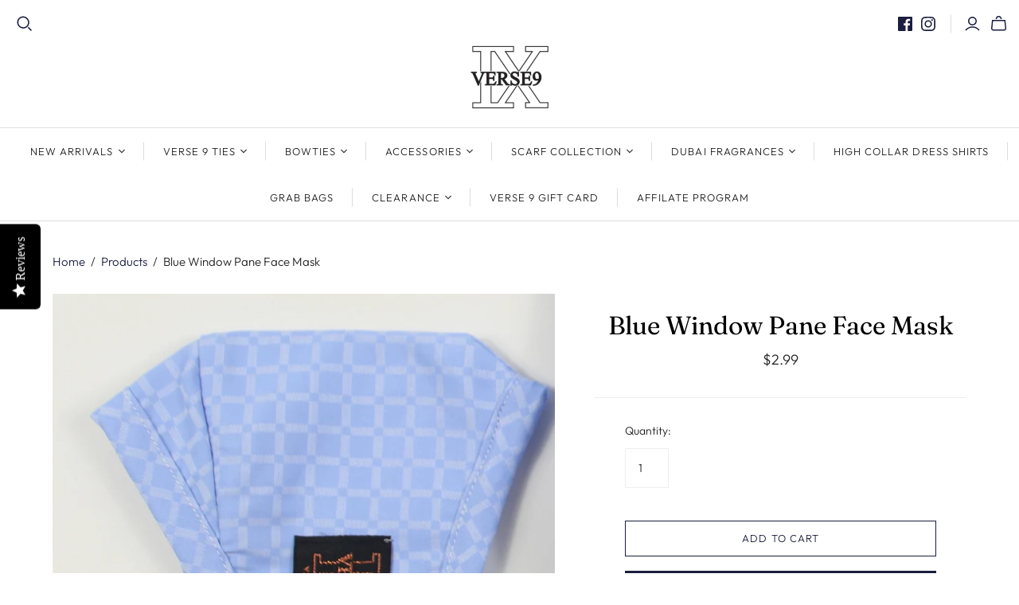

--- FILE ---
content_type: text/html; charset=utf-8
request_url: https://www.verse-9.com/products/blue-window-pane-face-mask
body_size: 30386
content:
<!DOCTYPE html>
<html class="no-js no-touch">
<head>


  <meta charset="utf-8">
  <meta http-equiv="X-UA-Compatible" content="IE=edge">
  <meta name="viewport" content="width=device-width" />

  <title>
    Blue Window Pane Face Mask

    

    

    
      &ndash; VERSE 9 
    
  </title>

  
    <meta name="description" content="•Resuable, Non-medical fashion mask •Fabric: 100 % Egyptian cotton  •Inside filter pouch (filter not included)  •Smooth breathing   •Adjustable elastic ear string   •Bendable at the nose tip to adjust to your face  •Does not deform after long-time wear   •Custom design by Verse 9">
  

  <link href="//www.verse-9.com/cdn/shop/t/8/assets/theme.scss.css?v=157521814752988120621767110021" rel="stylesheet" type="text/css" media="all" />

  

  
    <link rel="canonical" href="https://www.verse-9.com/products/blue-window-pane-face-mask" />
  

  















<meta property="og:site_name" content="VERSE 9 ">
<meta property="og:url" content="https://www.verse-9.com/products/blue-window-pane-face-mask">
<meta property="og:title" content="Blue Window Pane Face Mask">
<meta property="og:type" content="website">
<meta property="og:description" content="•Resuable, Non-medical fashion mask •Fabric: 100 % Egyptian cotton  •Inside filter pouch (filter not included)  •Smooth breathing   •Adjustable elastic ear string   •Bendable at the nose tip to adjust to your face  •Does not deform after long-time wear   •Custom design by Verse 9">




    
    
    

    
    
    <meta
      property="og:image"
      content="https://www.verse-9.com/cdn/shop/products/BlueWindowShirtwithMaskCombo_65032cab-aa89-43de-a4ea-761f43d6334f_1200x1200.jpg?v=1595123089"
    />
    <meta
      property="og:image:secure_url"
      content="https://www.verse-9.com/cdn/shop/products/BlueWindowShirtwithMaskCombo_65032cab-aa89-43de-a4ea-761f43d6334f_1200x1200.jpg?v=1595123089"
    />
    <meta property="og:image:width" content="1200" />
    <meta property="og:image:height" content="1200" />
    
    
    <meta property="og:image:alt" content="Social media image" />
  
















<meta name="twitter:title" content="Blue Window Pane Face Mask">
<meta name="twitter:description" content="•Resuable, Non-medical fashion mask •Fabric: 100 % Egyptian cotton  •Inside filter pouch (filter not included)  •Smooth breathing   •Adjustable elastic ear string   •Bendable at the nose tip to adjust to your face  •Does not deform after long-time wear   •Custom design by Verse 9">


    
    
    
      
      
      <meta name="twitter:card" content="summary">
    
    
    <meta
      property="twitter:image"
      content="https://www.verse-9.com/cdn/shop/products/BlueWindowShirtwithMaskCombo_65032cab-aa89-43de-a4ea-761f43d6334f_1200x1200_crop_center.jpg?v=1595123089"
    />
    <meta property="twitter:image:width" content="1200" />
    <meta property="twitter:image:height" content="1200" />
    
    
    <meta property="twitter:image:alt" content="Social media image" />
  



  <script>window.performance && window.performance.mark && window.performance.mark('shopify.content_for_header.start');</script><meta id="shopify-digital-wallet" name="shopify-digital-wallet" content="/23133375/digital_wallets/dialog">
<meta name="shopify-checkout-api-token" content="9d0fea590ee3018ea77eb0be5033a93c">
<meta id="in-context-paypal-metadata" data-shop-id="23133375" data-venmo-supported="true" data-environment="production" data-locale="en_US" data-paypal-v4="true" data-currency="USD">
<link rel="alternate" type="application/json+oembed" href="https://www.verse-9.com/products/blue-window-pane-face-mask.oembed">
<script async="async" src="/checkouts/internal/preloads.js?locale=en-US"></script>
<script id="shopify-features" type="application/json">{"accessToken":"9d0fea590ee3018ea77eb0be5033a93c","betas":["rich-media-storefront-analytics"],"domain":"www.verse-9.com","predictiveSearch":true,"shopId":23133375,"locale":"en"}</script>
<script>var Shopify = Shopify || {};
Shopify.shop = "verse-9.myshopify.com";
Shopify.locale = "en";
Shopify.currency = {"active":"USD","rate":"1.0"};
Shopify.country = "US";
Shopify.theme = {"name":"Atlantic","id":79712419907,"schema_name":"Atlantic","schema_version":"14.3.0","theme_store_id":566,"role":"main"};
Shopify.theme.handle = "null";
Shopify.theme.style = {"id":null,"handle":null};
Shopify.cdnHost = "www.verse-9.com/cdn";
Shopify.routes = Shopify.routes || {};
Shopify.routes.root = "/";</script>
<script type="module">!function(o){(o.Shopify=o.Shopify||{}).modules=!0}(window);</script>
<script>!function(o){function n(){var o=[];function n(){o.push(Array.prototype.slice.apply(arguments))}return n.q=o,n}var t=o.Shopify=o.Shopify||{};t.loadFeatures=n(),t.autoloadFeatures=n()}(window);</script>
<script id="shop-js-analytics" type="application/json">{"pageType":"product"}</script>
<script defer="defer" async type="module" src="//www.verse-9.com/cdn/shopifycloud/shop-js/modules/v2/client.init-shop-cart-sync_BT-GjEfc.en.esm.js"></script>
<script defer="defer" async type="module" src="//www.verse-9.com/cdn/shopifycloud/shop-js/modules/v2/chunk.common_D58fp_Oc.esm.js"></script>
<script defer="defer" async type="module" src="//www.verse-9.com/cdn/shopifycloud/shop-js/modules/v2/chunk.modal_xMitdFEc.esm.js"></script>
<script type="module">
  await import("//www.verse-9.com/cdn/shopifycloud/shop-js/modules/v2/client.init-shop-cart-sync_BT-GjEfc.en.esm.js");
await import("//www.verse-9.com/cdn/shopifycloud/shop-js/modules/v2/chunk.common_D58fp_Oc.esm.js");
await import("//www.verse-9.com/cdn/shopifycloud/shop-js/modules/v2/chunk.modal_xMitdFEc.esm.js");

  window.Shopify.SignInWithShop?.initShopCartSync?.({"fedCMEnabled":true,"windoidEnabled":true});

</script>
<script>(function() {
  var isLoaded = false;
  function asyncLoad() {
    if (isLoaded) return;
    isLoaded = true;
    var urls = ["https:\/\/motivate.shopapps.site\/motivator.php?shop=verse-9.myshopify.com","\/\/staticw2.yotpo.com\/XVYqe4mKz8Rg9ZkaxkaPmvrkyFmPSZ2sXvMRoIZX\/widget.js?shop=verse-9.myshopify.com","https:\/\/static.klaviyo.com\/onsite\/js\/klaviyo.js?company_id=SjrnCF\u0026shop=verse-9.myshopify.com","https:\/\/static.klaviyo.com\/onsite\/js\/klaviyo.js?company_id=SjrnCF\u0026shop=verse-9.myshopify.com","\/\/cdn.shopify.com\/proxy\/a168bfddac10c7dbdaffa27464f1345a10ddb00018fdcfcf96e86503da399f97\/api.goaffpro.com\/loader.js?shop=verse-9.myshopify.com\u0026sp-cache-control=cHVibGljLCBtYXgtYWdlPTkwMA","https:\/\/clkj-online.oss-cn-hongkong.aliyuncs.com\/shopify-sdk\/bootstrap.js?shop=verse-9.myshopify.com","https:\/\/a.mailmunch.co\/widgets\/site-769821-429a8a9bb30aaf0f5f1c262720e821e496018b62.js?shop=verse-9.myshopify.com","https:\/\/load.fomo.com\/api\/v1\/5auPL1T5NJEJY_PLvU9pKw\/load.js?shop=verse-9.myshopify.com","https:\/\/cdn.rebuyengine.com\/onsite\/js\/rebuy.js?shop=verse-9.myshopify.com"];
    for (var i = 0; i < urls.length; i++) {
      var s = document.createElement('script');
      s.type = 'text/javascript';
      s.async = true;
      s.src = urls[i];
      var x = document.getElementsByTagName('script')[0];
      x.parentNode.insertBefore(s, x);
    }
  };
  if(window.attachEvent) {
    window.attachEvent('onload', asyncLoad);
  } else {
    window.addEventListener('load', asyncLoad, false);
  }
})();</script>
<script id="__st">var __st={"a":23133375,"offset":-18000,"reqid":"0c9398d9-3dd1-428e-a71f-1f786b7a4520-1769413289","pageurl":"www.verse-9.com\/products\/blue-window-pane-face-mask","u":"df833f6eb35c","p":"product","rtyp":"product","rid":4518306742339};</script>
<script>window.ShopifyPaypalV4VisibilityTracking = true;</script>
<script id="captcha-bootstrap">!function(){'use strict';const t='contact',e='account',n='new_comment',o=[[t,t],['blogs',n],['comments',n],[t,'customer']],c=[[e,'customer_login'],[e,'guest_login'],[e,'recover_customer_password'],[e,'create_customer']],r=t=>t.map((([t,e])=>`form[action*='/${t}']:not([data-nocaptcha='true']) input[name='form_type'][value='${e}']`)).join(','),a=t=>()=>t?[...document.querySelectorAll(t)].map((t=>t.form)):[];function s(){const t=[...o],e=r(t);return a(e)}const i='password',u='form_key',d=['recaptcha-v3-token','g-recaptcha-response','h-captcha-response',i],f=()=>{try{return window.sessionStorage}catch{return}},m='__shopify_v',_=t=>t.elements[u];function p(t,e,n=!1){try{const o=window.sessionStorage,c=JSON.parse(o.getItem(e)),{data:r}=function(t){const{data:e,action:n}=t;return t[m]||n?{data:e,action:n}:{data:t,action:n}}(c);for(const[e,n]of Object.entries(r))t.elements[e]&&(t.elements[e].value=n);n&&o.removeItem(e)}catch(o){console.error('form repopulation failed',{error:o})}}const l='form_type',E='cptcha';function T(t){t.dataset[E]=!0}const w=window,h=w.document,L='Shopify',v='ce_forms',y='captcha';let A=!1;((t,e)=>{const n=(g='f06e6c50-85a8-45c8-87d0-21a2b65856fe',I='https://cdn.shopify.com/shopifycloud/storefront-forms-hcaptcha/ce_storefront_forms_captcha_hcaptcha.v1.5.2.iife.js',D={infoText:'Protected by hCaptcha',privacyText:'Privacy',termsText:'Terms'},(t,e,n)=>{const o=w[L][v],c=o.bindForm;if(c)return c(t,g,e,D).then(n);var r;o.q.push([[t,g,e,D],n]),r=I,A||(h.body.append(Object.assign(h.createElement('script'),{id:'captcha-provider',async:!0,src:r})),A=!0)});var g,I,D;w[L]=w[L]||{},w[L][v]=w[L][v]||{},w[L][v].q=[],w[L][y]=w[L][y]||{},w[L][y].protect=function(t,e){n(t,void 0,e),T(t)},Object.freeze(w[L][y]),function(t,e,n,w,h,L){const[v,y,A,g]=function(t,e,n){const i=e?o:[],u=t?c:[],d=[...i,...u],f=r(d),m=r(i),_=r(d.filter((([t,e])=>n.includes(e))));return[a(f),a(m),a(_),s()]}(w,h,L),I=t=>{const e=t.target;return e instanceof HTMLFormElement?e:e&&e.form},D=t=>v().includes(t);t.addEventListener('submit',(t=>{const e=I(t);if(!e)return;const n=D(e)&&!e.dataset.hcaptchaBound&&!e.dataset.recaptchaBound,o=_(e),c=g().includes(e)&&(!o||!o.value);(n||c)&&t.preventDefault(),c&&!n&&(function(t){try{if(!f())return;!function(t){const e=f();if(!e)return;const n=_(t);if(!n)return;const o=n.value;o&&e.removeItem(o)}(t);const e=Array.from(Array(32),(()=>Math.random().toString(36)[2])).join('');!function(t,e){_(t)||t.append(Object.assign(document.createElement('input'),{type:'hidden',name:u})),t.elements[u].value=e}(t,e),function(t,e){const n=f();if(!n)return;const o=[...t.querySelectorAll(`input[type='${i}']`)].map((({name:t})=>t)),c=[...d,...o],r={};for(const[a,s]of new FormData(t).entries())c.includes(a)||(r[a]=s);n.setItem(e,JSON.stringify({[m]:1,action:t.action,data:r}))}(t,e)}catch(e){console.error('failed to persist form',e)}}(e),e.submit())}));const S=(t,e)=>{t&&!t.dataset[E]&&(n(t,e.some((e=>e===t))),T(t))};for(const o of['focusin','change'])t.addEventListener(o,(t=>{const e=I(t);D(e)&&S(e,y())}));const B=e.get('form_key'),M=e.get(l),P=B&&M;t.addEventListener('DOMContentLoaded',(()=>{const t=y();if(P)for(const e of t)e.elements[l].value===M&&p(e,B);[...new Set([...A(),...v().filter((t=>'true'===t.dataset.shopifyCaptcha))])].forEach((e=>S(e,t)))}))}(h,new URLSearchParams(w.location.search),n,t,e,['guest_login'])})(!0,!0)}();</script>
<script integrity="sha256-4kQ18oKyAcykRKYeNunJcIwy7WH5gtpwJnB7kiuLZ1E=" data-source-attribution="shopify.loadfeatures" defer="defer" src="//www.verse-9.com/cdn/shopifycloud/storefront/assets/storefront/load_feature-a0a9edcb.js" crossorigin="anonymous"></script>
<script data-source-attribution="shopify.dynamic_checkout.dynamic.init">var Shopify=Shopify||{};Shopify.PaymentButton=Shopify.PaymentButton||{isStorefrontPortableWallets:!0,init:function(){window.Shopify.PaymentButton.init=function(){};var t=document.createElement("script");t.src="https://www.verse-9.com/cdn/shopifycloud/portable-wallets/latest/portable-wallets.en.js",t.type="module",document.head.appendChild(t)}};
</script>
<script data-source-attribution="shopify.dynamic_checkout.buyer_consent">
  function portableWalletsHideBuyerConsent(e){var t=document.getElementById("shopify-buyer-consent"),n=document.getElementById("shopify-subscription-policy-button");t&&n&&(t.classList.add("hidden"),t.setAttribute("aria-hidden","true"),n.removeEventListener("click",e))}function portableWalletsShowBuyerConsent(e){var t=document.getElementById("shopify-buyer-consent"),n=document.getElementById("shopify-subscription-policy-button");t&&n&&(t.classList.remove("hidden"),t.removeAttribute("aria-hidden"),n.addEventListener("click",e))}window.Shopify?.PaymentButton&&(window.Shopify.PaymentButton.hideBuyerConsent=portableWalletsHideBuyerConsent,window.Shopify.PaymentButton.showBuyerConsent=portableWalletsShowBuyerConsent);
</script>
<script>
  function portableWalletsCleanup(e){e&&e.src&&console.error("Failed to load portable wallets script "+e.src);var t=document.querySelectorAll("shopify-accelerated-checkout .shopify-payment-button__skeleton, shopify-accelerated-checkout-cart .wallet-cart-button__skeleton"),e=document.getElementById("shopify-buyer-consent");for(let e=0;e<t.length;e++)t[e].remove();e&&e.remove()}function portableWalletsNotLoadedAsModule(e){e instanceof ErrorEvent&&"string"==typeof e.message&&e.message.includes("import.meta")&&"string"==typeof e.filename&&e.filename.includes("portable-wallets")&&(window.removeEventListener("error",portableWalletsNotLoadedAsModule),window.Shopify.PaymentButton.failedToLoad=e,"loading"===document.readyState?document.addEventListener("DOMContentLoaded",window.Shopify.PaymentButton.init):window.Shopify.PaymentButton.init())}window.addEventListener("error",portableWalletsNotLoadedAsModule);
</script>

<script type="module" src="https://www.verse-9.com/cdn/shopifycloud/portable-wallets/latest/portable-wallets.en.js" onError="portableWalletsCleanup(this)" crossorigin="anonymous"></script>
<script nomodule>
  document.addEventListener("DOMContentLoaded", portableWalletsCleanup);
</script>

<link id="shopify-accelerated-checkout-styles" rel="stylesheet" media="screen" href="https://www.verse-9.com/cdn/shopifycloud/portable-wallets/latest/accelerated-checkout-backwards-compat.css" crossorigin="anonymous">
<style id="shopify-accelerated-checkout-cart">
        #shopify-buyer-consent {
  margin-top: 1em;
  display: inline-block;
  width: 100%;
}

#shopify-buyer-consent.hidden {
  display: none;
}

#shopify-subscription-policy-button {
  background: none;
  border: none;
  padding: 0;
  text-decoration: underline;
  font-size: inherit;
  cursor: pointer;
}

#shopify-subscription-policy-button::before {
  box-shadow: none;
}

      </style>

<script>window.performance && window.performance.mark && window.performance.mark('shopify.content_for_header.end');</script>

<script>window.BOLD = window.BOLD || {};
    window.BOLD.common = window.BOLD.common || {};
    window.BOLD.common.Shopify = window.BOLD.common.Shopify || {};
    window.BOLD.common.Shopify.shop = {
      domain: 'www.verse-9.com',
      permanent_domain: 'verse-9.myshopify.com',
      url: 'https://www.verse-9.com',
      secure_url: 'https://www.verse-9.com',
      money_format: "${{amount}}",
      currency: "USD"
    };
    window.BOLD.common.Shopify.customer = {
      id: null,
      tags: null,
    };
    window.BOLD.common.Shopify.cart = {"note":null,"attributes":{},"original_total_price":0,"total_price":0,"total_discount":0,"total_weight":0.0,"item_count":0,"items":[],"requires_shipping":false,"currency":"USD","items_subtotal_price":0,"cart_level_discount_applications":[],"checkout_charge_amount":0};
    window.BOLD.common.template = 'product';window.BOLD.common.Shopify.formatMoney = function(money, format) {
        function n(t, e) {
            return "undefined" == typeof t ? e : t
        }
        function r(t, e, r, i) {
            if (e = n(e, 2),
                r = n(r, ","),
                i = n(i, "."),
            isNaN(t) || null == t)
                return 0;
            t = (t / 100).toFixed(e);
            var o = t.split(".")
                , a = o[0].replace(/(\d)(?=(\d\d\d)+(?!\d))/g, "$1" + r)
                , s = o[1] ? i + o[1] : "";
            return a + s
        }
        "string" == typeof money && (money = money.replace(".", ""));
        var i = ""
            , o = /\{\{\s*(\w+)\s*\}\}/
            , a = format || window.BOLD.common.Shopify.shop.money_format || window.Shopify.money_format || "$ {{ amount }}";
        switch (a.match(o)[1]) {
            case "amount":
                i = r(money, 2, ",", ".");
                break;
            case "amount_no_decimals":
                i = r(money, 0, ",", ".");
                break;
            case "amount_with_comma_separator":
                i = r(money, 2, ".", ",");
                break;
            case "amount_no_decimals_with_comma_separator":
                i = r(money, 0, ".", ",");
                break;
            case "amount_with_space_separator":
                i = r(money, 2, " ", ",");
                break;
            case "amount_no_decimals_with_space_separator":
                i = r(money, 0, " ", ",");
                break;
            case "amount_with_apostrophe_separator":
                i = r(money, 2, "'", ".");
                break;
        }
        return a.replace(o, i);
    };
    window.BOLD.common.Shopify.saveProduct = function (handle, product) {
      if (typeof handle === 'string' && typeof window.BOLD.common.Shopify.products[handle] === 'undefined') {
        if (typeof product === 'number') {
          window.BOLD.common.Shopify.handles[product] = handle;
          product = { id: product };
        }
        window.BOLD.common.Shopify.products[handle] = product;
      }
    };
    window.BOLD.common.Shopify.saveVariant = function (variant_id, variant) {
      if (typeof variant_id === 'number' && typeof window.BOLD.common.Shopify.variants[variant_id] === 'undefined') {
        window.BOLD.common.Shopify.variants[variant_id] = variant;
      }
    };window.BOLD.common.Shopify.products = window.BOLD.common.Shopify.products || {};
    window.BOLD.common.Shopify.variants = window.BOLD.common.Shopify.variants || {};
    window.BOLD.common.Shopify.handles = window.BOLD.common.Shopify.handles || {};window.BOLD.common.Shopify.handle = "blue-window-pane-face-mask"
window.BOLD.common.Shopify.saveProduct("blue-window-pane-face-mask", 4518306742339);window.BOLD.common.Shopify.saveVariant(31934447419459, { product_id: 4518306742339, product_handle: "blue-window-pane-face-mask", price: 299, group_id: '', csp_metafield: {}});window.BOLD.apps_installed = {"Product Upsell":3,"The Motivator":1} || {};window.BOLD.common.Shopify.metafields = window.BOLD.common.Shopify.metafields || {};window.BOLD.common.Shopify.metafields["bold_rp"] = {};window.BOLD.common.Shopify.metafields["bold_csp_defaults"] = {};window.BOLD.common.cacheParams = window.BOLD.common.cacheParams || {};
</script><link href="//www.verse-9.com/cdn/shop/t/8/assets/bold-upsell.css?v=51915886505602322711594941994" rel="stylesheet" type="text/css" media="all" />
<link href="//www.verse-9.com/cdn/shop/t/8/assets/bold-upsell-custom.css?v=150135899998303055901594941995" rel="stylesheet" type="text/css" media="all" /><script>
    document.documentElement.className=document.documentElement.className.replace(/\bno-js\b/,'js');
    if(window.Shopify&&window.Shopify.designMode)document.documentElement.className+=' in-theme-editor';
    if(('ontouchstart' in window)||window.DocumentTouch&&document instanceof DocumentTouch)document.documentElement.className=document.documentElement.className.replace(/\bno-touch\b/,'has-touch');
  </script>

  
<script>
  window.Theme = {};
  Theme.version = "14.3.0";
  Theme.products = new Array();
  Theme.shippingCalcErrorMessage = "Error: zip / postal code --error_message--";
  Theme.shippingCalcMultiRates = "There are --number_of_rates-- shipping rates available for --address--, starting at --rate--.";
  Theme.shippingCalcOneRate = "There is one shipping rate available for --address--.";
  Theme.shippingCalcNoRates = "We do not ship to this destination.";
  Theme.shippingCalcRateValues = "--rate_title-- at --rate--";
  Theme.userLoggedIn = false;
  Theme.userAddress = '';
  Theme.centerHeader = false;

  Theme.cartItemsOne = "item";
  Theme.cartItemsOther = "items";

  Theme.addToCart = "Add to cart";
  Theme.soldOut = "Sold out";
  Theme.unavailable = "Unavailable";
  Theme.routes = {
    "root_url": "/",
    "account_url": "/account",
    "account_login_url": "/account/login",
    "account_logout_url": "/account/logout",
    "account_register_url": "/account/register",
    "account_addresses_url": "/account/addresses",
    "collections_url": "/collections",
    "all_products_collection_url": "/collections/all",
    "search_url": "/search",
    "cart_url": "/cart",
    "cart_add_url": "/cart/add",
    "cart_change_url": "/cart/change",
    "cart_clear_url": "/cart/clear",
    "product_recommendations_url": "/recommendations/products"
  };
</script>

 

<script>window.__pagefly_analytics_settings__={"acceptTracking":false};</script>
 <link href="https://monorail-edge.shopifysvc.com" rel="dns-prefetch">
<script>(function(){if ("sendBeacon" in navigator && "performance" in window) {try {var session_token_from_headers = performance.getEntriesByType('navigation')[0].serverTiming.find(x => x.name == '_s').description;} catch {var session_token_from_headers = undefined;}var session_cookie_matches = document.cookie.match(/_shopify_s=([^;]*)/);var session_token_from_cookie = session_cookie_matches && session_cookie_matches.length === 2 ? session_cookie_matches[1] : "";var session_token = session_token_from_headers || session_token_from_cookie || "";function handle_abandonment_event(e) {var entries = performance.getEntries().filter(function(entry) {return /monorail-edge.shopifysvc.com/.test(entry.name);});if (!window.abandonment_tracked && entries.length === 0) {window.abandonment_tracked = true;var currentMs = Date.now();var navigation_start = performance.timing.navigationStart;var payload = {shop_id: 23133375,url: window.location.href,navigation_start,duration: currentMs - navigation_start,session_token,page_type: "product"};window.navigator.sendBeacon("https://monorail-edge.shopifysvc.com/v1/produce", JSON.stringify({schema_id: "online_store_buyer_site_abandonment/1.1",payload: payload,metadata: {event_created_at_ms: currentMs,event_sent_at_ms: currentMs}}));}}window.addEventListener('pagehide', handle_abandonment_event);}}());</script>
<script id="web-pixels-manager-setup">(function e(e,d,r,n,o){if(void 0===o&&(o={}),!Boolean(null===(a=null===(i=window.Shopify)||void 0===i?void 0:i.analytics)||void 0===a?void 0:a.replayQueue)){var i,a;window.Shopify=window.Shopify||{};var t=window.Shopify;t.analytics=t.analytics||{};var s=t.analytics;s.replayQueue=[],s.publish=function(e,d,r){return s.replayQueue.push([e,d,r]),!0};try{self.performance.mark("wpm:start")}catch(e){}var l=function(){var e={modern:/Edge?\/(1{2}[4-9]|1[2-9]\d|[2-9]\d{2}|\d{4,})\.\d+(\.\d+|)|Firefox\/(1{2}[4-9]|1[2-9]\d|[2-9]\d{2}|\d{4,})\.\d+(\.\d+|)|Chrom(ium|e)\/(9{2}|\d{3,})\.\d+(\.\d+|)|(Maci|X1{2}).+ Version\/(15\.\d+|(1[6-9]|[2-9]\d|\d{3,})\.\d+)([,.]\d+|)( \(\w+\)|)( Mobile\/\w+|) Safari\/|Chrome.+OPR\/(9{2}|\d{3,})\.\d+\.\d+|(CPU[ +]OS|iPhone[ +]OS|CPU[ +]iPhone|CPU IPhone OS|CPU iPad OS)[ +]+(15[._]\d+|(1[6-9]|[2-9]\d|\d{3,})[._]\d+)([._]\d+|)|Android:?[ /-](13[3-9]|1[4-9]\d|[2-9]\d{2}|\d{4,})(\.\d+|)(\.\d+|)|Android.+Firefox\/(13[5-9]|1[4-9]\d|[2-9]\d{2}|\d{4,})\.\d+(\.\d+|)|Android.+Chrom(ium|e)\/(13[3-9]|1[4-9]\d|[2-9]\d{2}|\d{4,})\.\d+(\.\d+|)|SamsungBrowser\/([2-9]\d|\d{3,})\.\d+/,legacy:/Edge?\/(1[6-9]|[2-9]\d|\d{3,})\.\d+(\.\d+|)|Firefox\/(5[4-9]|[6-9]\d|\d{3,})\.\d+(\.\d+|)|Chrom(ium|e)\/(5[1-9]|[6-9]\d|\d{3,})\.\d+(\.\d+|)([\d.]+$|.*Safari\/(?![\d.]+ Edge\/[\d.]+$))|(Maci|X1{2}).+ Version\/(10\.\d+|(1[1-9]|[2-9]\d|\d{3,})\.\d+)([,.]\d+|)( \(\w+\)|)( Mobile\/\w+|) Safari\/|Chrome.+OPR\/(3[89]|[4-9]\d|\d{3,})\.\d+\.\d+|(CPU[ +]OS|iPhone[ +]OS|CPU[ +]iPhone|CPU IPhone OS|CPU iPad OS)[ +]+(10[._]\d+|(1[1-9]|[2-9]\d|\d{3,})[._]\d+)([._]\d+|)|Android:?[ /-](13[3-9]|1[4-9]\d|[2-9]\d{2}|\d{4,})(\.\d+|)(\.\d+|)|Mobile Safari.+OPR\/([89]\d|\d{3,})\.\d+\.\d+|Android.+Firefox\/(13[5-9]|1[4-9]\d|[2-9]\d{2}|\d{4,})\.\d+(\.\d+|)|Android.+Chrom(ium|e)\/(13[3-9]|1[4-9]\d|[2-9]\d{2}|\d{4,})\.\d+(\.\d+|)|Android.+(UC? ?Browser|UCWEB|U3)[ /]?(15\.([5-9]|\d{2,})|(1[6-9]|[2-9]\d|\d{3,})\.\d+)\.\d+|SamsungBrowser\/(5\.\d+|([6-9]|\d{2,})\.\d+)|Android.+MQ{2}Browser\/(14(\.(9|\d{2,})|)|(1[5-9]|[2-9]\d|\d{3,})(\.\d+|))(\.\d+|)|K[Aa][Ii]OS\/(3\.\d+|([4-9]|\d{2,})\.\d+)(\.\d+|)/},d=e.modern,r=e.legacy,n=navigator.userAgent;return n.match(d)?"modern":n.match(r)?"legacy":"unknown"}(),u="modern"===l?"modern":"legacy",c=(null!=n?n:{modern:"",legacy:""})[u],f=function(e){return[e.baseUrl,"/wpm","/b",e.hashVersion,"modern"===e.buildTarget?"m":"l",".js"].join("")}({baseUrl:d,hashVersion:r,buildTarget:u}),m=function(e){var d=e.version,r=e.bundleTarget,n=e.surface,o=e.pageUrl,i=e.monorailEndpoint;return{emit:function(e){var a=e.status,t=e.errorMsg,s=(new Date).getTime(),l=JSON.stringify({metadata:{event_sent_at_ms:s},events:[{schema_id:"web_pixels_manager_load/3.1",payload:{version:d,bundle_target:r,page_url:o,status:a,surface:n,error_msg:t},metadata:{event_created_at_ms:s}}]});if(!i)return console&&console.warn&&console.warn("[Web Pixels Manager] No Monorail endpoint provided, skipping logging."),!1;try{return self.navigator.sendBeacon.bind(self.navigator)(i,l)}catch(e){}var u=new XMLHttpRequest;try{return u.open("POST",i,!0),u.setRequestHeader("Content-Type","text/plain"),u.send(l),!0}catch(e){return console&&console.warn&&console.warn("[Web Pixels Manager] Got an unhandled error while logging to Monorail."),!1}}}}({version:r,bundleTarget:l,surface:e.surface,pageUrl:self.location.href,monorailEndpoint:e.monorailEndpoint});try{o.browserTarget=l,function(e){var d=e.src,r=e.async,n=void 0===r||r,o=e.onload,i=e.onerror,a=e.sri,t=e.scriptDataAttributes,s=void 0===t?{}:t,l=document.createElement("script"),u=document.querySelector("head"),c=document.querySelector("body");if(l.async=n,l.src=d,a&&(l.integrity=a,l.crossOrigin="anonymous"),s)for(var f in s)if(Object.prototype.hasOwnProperty.call(s,f))try{l.dataset[f]=s[f]}catch(e){}if(o&&l.addEventListener("load",o),i&&l.addEventListener("error",i),u)u.appendChild(l);else{if(!c)throw new Error("Did not find a head or body element to append the script");c.appendChild(l)}}({src:f,async:!0,onload:function(){if(!function(){var e,d;return Boolean(null===(d=null===(e=window.Shopify)||void 0===e?void 0:e.analytics)||void 0===d?void 0:d.initialized)}()){var d=window.webPixelsManager.init(e)||void 0;if(d){var r=window.Shopify.analytics;r.replayQueue.forEach((function(e){var r=e[0],n=e[1],o=e[2];d.publishCustomEvent(r,n,o)})),r.replayQueue=[],r.publish=d.publishCustomEvent,r.visitor=d.visitor,r.initialized=!0}}},onerror:function(){return m.emit({status:"failed",errorMsg:"".concat(f," has failed to load")})},sri:function(e){var d=/^sha384-[A-Za-z0-9+/=]+$/;return"string"==typeof e&&d.test(e)}(c)?c:"",scriptDataAttributes:o}),m.emit({status:"loading"})}catch(e){m.emit({status:"failed",errorMsg:(null==e?void 0:e.message)||"Unknown error"})}}})({shopId: 23133375,storefrontBaseUrl: "https://www.verse-9.com",extensionsBaseUrl: "https://extensions.shopifycdn.com/cdn/shopifycloud/web-pixels-manager",monorailEndpoint: "https://monorail-edge.shopifysvc.com/unstable/produce_batch",surface: "storefront-renderer",enabledBetaFlags: ["2dca8a86"],webPixelsConfigList: [{"id":"1978794196","configuration":"{\"tagID\":\"2612420055375\"}","eventPayloadVersion":"v1","runtimeContext":"STRICT","scriptVersion":"18031546ee651571ed29edbe71a3550b","type":"APP","apiClientId":3009811,"privacyPurposes":["ANALYTICS","MARKETING","SALE_OF_DATA"],"dataSharingAdjustments":{"protectedCustomerApprovalScopes":["read_customer_address","read_customer_email","read_customer_name","read_customer_personal_data","read_customer_phone"]}},{"id":"1893695700","configuration":"{\"accountID\":\"SjrnCF\",\"webPixelConfig\":\"eyJlbmFibGVBZGRlZFRvQ2FydEV2ZW50cyI6IHRydWV9\"}","eventPayloadVersion":"v1","runtimeContext":"STRICT","scriptVersion":"524f6c1ee37bacdca7657a665bdca589","type":"APP","apiClientId":123074,"privacyPurposes":["ANALYTICS","MARKETING"],"dataSharingAdjustments":{"protectedCustomerApprovalScopes":["read_customer_address","read_customer_email","read_customer_name","read_customer_personal_data","read_customer_phone"]}},{"id":"1401487572","configuration":"{\"yotpoStoreId\":\"XVYqe4mKz8Rg9ZkaxkaPmvrkyFmPSZ2sXvMRoIZX\"}","eventPayloadVersion":"v1","runtimeContext":"STRICT","scriptVersion":"8bb37a256888599d9a3d57f0551d3859","type":"APP","apiClientId":70132,"privacyPurposes":["ANALYTICS","MARKETING","SALE_OF_DATA"],"dataSharingAdjustments":{"protectedCustomerApprovalScopes":["read_customer_address","read_customer_email","read_customer_name","read_customer_personal_data","read_customer_phone"]}},{"id":"1396342996","configuration":"{\"backendUrl\":\"https:\\\/\\\/api.fomo.com\",\"shopifyDomain\":\"verse-9.myshopify.com\",\"clientId\":\"5auPL1T5NJEJY_PLvU9pKw\"}","eventPayloadVersion":"v1","runtimeContext":"STRICT","scriptVersion":"7d6b3c47d11904234b4b4387460e7d33","type":"APP","apiClientId":155003,"privacyPurposes":["ANALYTICS","MARKETING","SALE_OF_DATA"],"dataSharingAdjustments":{"protectedCustomerApprovalScopes":["read_customer_address","read_customer_email","read_customer_name","read_customer_personal_data"]}},{"id":"1376813268","configuration":"{\"storeIdentity\":\"verse-9.myshopify.com\",\"baseURL\":\"https:\\\/\\\/api.printful.com\\\/shopify-pixels\"}","eventPayloadVersion":"v1","runtimeContext":"STRICT","scriptVersion":"74f275712857ab41bea9d998dcb2f9da","type":"APP","apiClientId":156624,"privacyPurposes":["ANALYTICS","MARKETING","SALE_OF_DATA"],"dataSharingAdjustments":{"protectedCustomerApprovalScopes":["read_customer_address","read_customer_email","read_customer_name","read_customer_personal_data","read_customer_phone"]}},{"id":"1084063956","configuration":"{\"shop\":\"verse-9.myshopify.com\",\"cookie_duration\":\"604800\"}","eventPayloadVersion":"v1","runtimeContext":"STRICT","scriptVersion":"a2e7513c3708f34b1f617d7ce88f9697","type":"APP","apiClientId":2744533,"privacyPurposes":["ANALYTICS","MARKETING"],"dataSharingAdjustments":{"protectedCustomerApprovalScopes":["read_customer_address","read_customer_email","read_customer_name","read_customer_personal_data","read_customer_phone"]}},{"id":"159285460","configuration":"{\"pixel_id\":\"1961521700762205\",\"pixel_type\":\"facebook_pixel\",\"metaapp_system_user_token\":\"-\"}","eventPayloadVersion":"v1","runtimeContext":"OPEN","scriptVersion":"ca16bc87fe92b6042fbaa3acc2fbdaa6","type":"APP","apiClientId":2329312,"privacyPurposes":["ANALYTICS","MARKETING","SALE_OF_DATA"],"dataSharingAdjustments":{"protectedCustomerApprovalScopes":["read_customer_address","read_customer_email","read_customer_name","read_customer_personal_data","read_customer_phone"]}},{"id":"81625300","eventPayloadVersion":"v1","runtimeContext":"LAX","scriptVersion":"1","type":"CUSTOM","privacyPurposes":["ANALYTICS"],"name":"Google Analytics tag (migrated)"},{"id":"shopify-app-pixel","configuration":"{}","eventPayloadVersion":"v1","runtimeContext":"STRICT","scriptVersion":"0450","apiClientId":"shopify-pixel","type":"APP","privacyPurposes":["ANALYTICS","MARKETING"]},{"id":"shopify-custom-pixel","eventPayloadVersion":"v1","runtimeContext":"LAX","scriptVersion":"0450","apiClientId":"shopify-pixel","type":"CUSTOM","privacyPurposes":["ANALYTICS","MARKETING"]}],isMerchantRequest: false,initData: {"shop":{"name":"VERSE 9 ","paymentSettings":{"currencyCode":"USD"},"myshopifyDomain":"verse-9.myshopify.com","countryCode":"US","storefrontUrl":"https:\/\/www.verse-9.com"},"customer":null,"cart":null,"checkout":null,"productVariants":[{"price":{"amount":2.99,"currencyCode":"USD"},"product":{"title":"Blue Window Pane Face Mask","vendor":"VERSE 9","id":"4518306742339","untranslatedTitle":"Blue Window Pane Face Mask","url":"\/products\/blue-window-pane-face-mask","type":""},"id":"31934447419459","image":{"src":"\/\/www.verse-9.com\/cdn\/shop\/products\/BlueWindowShirtwithMaskCombo_65032cab-aa89-43de-a4ea-761f43d6334f.jpg?v=1595123089"},"sku":"","title":"Default Title","untranslatedTitle":"Default Title"}],"purchasingCompany":null},},"https://www.verse-9.com/cdn","fcfee988w5aeb613cpc8e4bc33m6693e112",{"modern":"","legacy":""},{"shopId":"23133375","storefrontBaseUrl":"https:\/\/www.verse-9.com","extensionBaseUrl":"https:\/\/extensions.shopifycdn.com\/cdn\/shopifycloud\/web-pixels-manager","surface":"storefront-renderer","enabledBetaFlags":"[\"2dca8a86\"]","isMerchantRequest":"false","hashVersion":"fcfee988w5aeb613cpc8e4bc33m6693e112","publish":"custom","events":"[[\"page_viewed\",{}],[\"product_viewed\",{\"productVariant\":{\"price\":{\"amount\":2.99,\"currencyCode\":\"USD\"},\"product\":{\"title\":\"Blue Window Pane Face Mask\",\"vendor\":\"VERSE 9\",\"id\":\"4518306742339\",\"untranslatedTitle\":\"Blue Window Pane Face Mask\",\"url\":\"\/products\/blue-window-pane-face-mask\",\"type\":\"\"},\"id\":\"31934447419459\",\"image\":{\"src\":\"\/\/www.verse-9.com\/cdn\/shop\/products\/BlueWindowShirtwithMaskCombo_65032cab-aa89-43de-a4ea-761f43d6334f.jpg?v=1595123089\"},\"sku\":\"\",\"title\":\"Default Title\",\"untranslatedTitle\":\"Default Title\"}}]]"});</script><script>
  window.ShopifyAnalytics = window.ShopifyAnalytics || {};
  window.ShopifyAnalytics.meta = window.ShopifyAnalytics.meta || {};
  window.ShopifyAnalytics.meta.currency = 'USD';
  var meta = {"product":{"id":4518306742339,"gid":"gid:\/\/shopify\/Product\/4518306742339","vendor":"VERSE 9","type":"","handle":"blue-window-pane-face-mask","variants":[{"id":31934447419459,"price":299,"name":"Blue Window Pane Face Mask","public_title":null,"sku":""}],"remote":false},"page":{"pageType":"product","resourceType":"product","resourceId":4518306742339,"requestId":"0c9398d9-3dd1-428e-a71f-1f786b7a4520-1769413289"}};
  for (var attr in meta) {
    window.ShopifyAnalytics.meta[attr] = meta[attr];
  }
</script>
<script class="analytics">
  (function () {
    var customDocumentWrite = function(content) {
      var jquery = null;

      if (window.jQuery) {
        jquery = window.jQuery;
      } else if (window.Checkout && window.Checkout.$) {
        jquery = window.Checkout.$;
      }

      if (jquery) {
        jquery('body').append(content);
      }
    };

    var hasLoggedConversion = function(token) {
      if (token) {
        return document.cookie.indexOf('loggedConversion=' + token) !== -1;
      }
      return false;
    }

    var setCookieIfConversion = function(token) {
      if (token) {
        var twoMonthsFromNow = new Date(Date.now());
        twoMonthsFromNow.setMonth(twoMonthsFromNow.getMonth() + 2);

        document.cookie = 'loggedConversion=' + token + '; expires=' + twoMonthsFromNow;
      }
    }

    var trekkie = window.ShopifyAnalytics.lib = window.trekkie = window.trekkie || [];
    if (trekkie.integrations) {
      return;
    }
    trekkie.methods = [
      'identify',
      'page',
      'ready',
      'track',
      'trackForm',
      'trackLink'
    ];
    trekkie.factory = function(method) {
      return function() {
        var args = Array.prototype.slice.call(arguments);
        args.unshift(method);
        trekkie.push(args);
        return trekkie;
      };
    };
    for (var i = 0; i < trekkie.methods.length; i++) {
      var key = trekkie.methods[i];
      trekkie[key] = trekkie.factory(key);
    }
    trekkie.load = function(config) {
      trekkie.config = config || {};
      trekkie.config.initialDocumentCookie = document.cookie;
      var first = document.getElementsByTagName('script')[0];
      var script = document.createElement('script');
      script.type = 'text/javascript';
      script.onerror = function(e) {
        var scriptFallback = document.createElement('script');
        scriptFallback.type = 'text/javascript';
        scriptFallback.onerror = function(error) {
                var Monorail = {
      produce: function produce(monorailDomain, schemaId, payload) {
        var currentMs = new Date().getTime();
        var event = {
          schema_id: schemaId,
          payload: payload,
          metadata: {
            event_created_at_ms: currentMs,
            event_sent_at_ms: currentMs
          }
        };
        return Monorail.sendRequest("https://" + monorailDomain + "/v1/produce", JSON.stringify(event));
      },
      sendRequest: function sendRequest(endpointUrl, payload) {
        // Try the sendBeacon API
        if (window && window.navigator && typeof window.navigator.sendBeacon === 'function' && typeof window.Blob === 'function' && !Monorail.isIos12()) {
          var blobData = new window.Blob([payload], {
            type: 'text/plain'
          });

          if (window.navigator.sendBeacon(endpointUrl, blobData)) {
            return true;
          } // sendBeacon was not successful

        } // XHR beacon

        var xhr = new XMLHttpRequest();

        try {
          xhr.open('POST', endpointUrl);
          xhr.setRequestHeader('Content-Type', 'text/plain');
          xhr.send(payload);
        } catch (e) {
          console.log(e);
        }

        return false;
      },
      isIos12: function isIos12() {
        return window.navigator.userAgent.lastIndexOf('iPhone; CPU iPhone OS 12_') !== -1 || window.navigator.userAgent.lastIndexOf('iPad; CPU OS 12_') !== -1;
      }
    };
    Monorail.produce('monorail-edge.shopifysvc.com',
      'trekkie_storefront_load_errors/1.1',
      {shop_id: 23133375,
      theme_id: 79712419907,
      app_name: "storefront",
      context_url: window.location.href,
      source_url: "//www.verse-9.com/cdn/s/trekkie.storefront.8d95595f799fbf7e1d32231b9a28fd43b70c67d3.min.js"});

        };
        scriptFallback.async = true;
        scriptFallback.src = '//www.verse-9.com/cdn/s/trekkie.storefront.8d95595f799fbf7e1d32231b9a28fd43b70c67d3.min.js';
        first.parentNode.insertBefore(scriptFallback, first);
      };
      script.async = true;
      script.src = '//www.verse-9.com/cdn/s/trekkie.storefront.8d95595f799fbf7e1d32231b9a28fd43b70c67d3.min.js';
      first.parentNode.insertBefore(script, first);
    };
    trekkie.load(
      {"Trekkie":{"appName":"storefront","development":false,"defaultAttributes":{"shopId":23133375,"isMerchantRequest":null,"themeId":79712419907,"themeCityHash":"5662617452057564137","contentLanguage":"en","currency":"USD","eventMetadataId":"d7b3a211-7ef4-4856-bc64-b36748078863"},"isServerSideCookieWritingEnabled":true,"monorailRegion":"shop_domain","enabledBetaFlags":["65f19447"]},"Session Attribution":{},"S2S":{"facebookCapiEnabled":true,"source":"trekkie-storefront-renderer","apiClientId":580111}}
    );

    var loaded = false;
    trekkie.ready(function() {
      if (loaded) return;
      loaded = true;

      window.ShopifyAnalytics.lib = window.trekkie;

      var originalDocumentWrite = document.write;
      document.write = customDocumentWrite;
      try { window.ShopifyAnalytics.merchantGoogleAnalytics.call(this); } catch(error) {};
      document.write = originalDocumentWrite;

      window.ShopifyAnalytics.lib.page(null,{"pageType":"product","resourceType":"product","resourceId":4518306742339,"requestId":"0c9398d9-3dd1-428e-a71f-1f786b7a4520-1769413289","shopifyEmitted":true});

      var match = window.location.pathname.match(/checkouts\/(.+)\/(thank_you|post_purchase)/)
      var token = match? match[1]: undefined;
      if (!hasLoggedConversion(token)) {
        setCookieIfConversion(token);
        window.ShopifyAnalytics.lib.track("Viewed Product",{"currency":"USD","variantId":31934447419459,"productId":4518306742339,"productGid":"gid:\/\/shopify\/Product\/4518306742339","name":"Blue Window Pane Face Mask","price":"2.99","sku":"","brand":"VERSE 9","variant":null,"category":"","nonInteraction":true,"remote":false},undefined,undefined,{"shopifyEmitted":true});
      window.ShopifyAnalytics.lib.track("monorail:\/\/trekkie_storefront_viewed_product\/1.1",{"currency":"USD","variantId":31934447419459,"productId":4518306742339,"productGid":"gid:\/\/shopify\/Product\/4518306742339","name":"Blue Window Pane Face Mask","price":"2.99","sku":"","brand":"VERSE 9","variant":null,"category":"","nonInteraction":true,"remote":false,"referer":"https:\/\/www.verse-9.com\/products\/blue-window-pane-face-mask"});
      }
    });


        var eventsListenerScript = document.createElement('script');
        eventsListenerScript.async = true;
        eventsListenerScript.src = "//www.verse-9.com/cdn/shopifycloud/storefront/assets/shop_events_listener-3da45d37.js";
        document.getElementsByTagName('head')[0].appendChild(eventsListenerScript);

})();</script>
  <script>
  if (!window.ga || (window.ga && typeof window.ga !== 'function')) {
    window.ga = function ga() {
      (window.ga.q = window.ga.q || []).push(arguments);
      if (window.Shopify && window.Shopify.analytics && typeof window.Shopify.analytics.publish === 'function') {
        window.Shopify.analytics.publish("ga_stub_called", {}, {sendTo: "google_osp_migration"});
      }
      console.error("Shopify's Google Analytics stub called with:", Array.from(arguments), "\nSee https://help.shopify.com/manual/promoting-marketing/pixels/pixel-migration#google for more information.");
    };
    if (window.Shopify && window.Shopify.analytics && typeof window.Shopify.analytics.publish === 'function') {
      window.Shopify.analytics.publish("ga_stub_initialized", {}, {sendTo: "google_osp_migration"});
    }
  }
</script>
<script
  defer
  src="https://www.verse-9.com/cdn/shopifycloud/perf-kit/shopify-perf-kit-3.0.4.min.js"
  data-application="storefront-renderer"
  data-shop-id="23133375"
  data-render-region="gcp-us-east1"
  data-page-type="product"
  data-theme-instance-id="79712419907"
  data-theme-name="Atlantic"
  data-theme-version="14.3.0"
  data-monorail-region="shop_domain"
  data-resource-timing-sampling-rate="10"
  data-shs="true"
  data-shs-beacon="true"
  data-shs-export-with-fetch="true"
  data-shs-logs-sample-rate="1"
  data-shs-beacon-endpoint="https://www.verse-9.com/api/collect"
></script>
</head> 

<body
  class="
    
      template-product
    
    
    
    product-grid-square
  "
>
  <div id="fb-root"></div>
  <script>(function(d, s, id) {
    var js, fjs = d.getElementsByTagName(s)[0];
    if (d.getElementById(id)) return;
    js = d.createElement(s); js.id = id;
    js.src = "//connect.facebook.net/en_US/all.js#xfbml=1&appId=187795038002910";
    fjs.parentNode.insertBefore(js, fjs);
  }(document, 'script', 'facebook-jssdk'));</script>

  
  <script
    type="application/json+photoswipe"
    data-photoswipe-json
  >
    {
      "images": []
    }
  </script>





  <!-- Root element of PhotoSwipe. Must have class pswp. -->
  <div
    class="pswp"
    tabindex="-1"
    role="dialog"
    aria-hidden="true"
    data-photoswipe
  >
    <!--
      Background of PhotoSwipe.
      It's a separate element as animating opacity is faster than rgba().
    -->
    <div class="pswp__bg"></div>
    <!-- Slides wrapper with overflow:hidden. -->
    <div class="pswp__scroll-wrap">
      <!--
        Container that holds slides.
        PhotoSwipe keeps only 3 of them in the DOM to save memory.
        Don't modify these 3 pswp__item elements, data is added later on.
      -->
      <div class="pswp__container">
        <div class="pswp__item"></div>
        <div class="pswp__item"></div>
        <div class="pswp__item"></div>
      </div>
      <!--
        Default (PhotoSwipeUI_Default) interface on top of sliding area.
        Can be changed.
      -->
      <div class="pswp__ui pswp__ui--hidden">
        <div class="pswp__top-bar">
          <!--  Controls are self-explanatory. Order can be changed. -->
          <div class="pswp__counter"></div>
          <button
            class="pswp__button pswp__button--close"
            title="Close"
            aria-label="Close"
          >
            






<svg class="svg-icon icon-close-thin " xmlns="http://www.w3.org/2000/svg" width="16" height="16" fill="none" viewBox="0 0 20 20">
  
  <title>Close Thin Icon</title>

  <path stroke="currentColor" stroke-width="1.5" d="M1 1l9 9m0 0l9 9m-9-9l9-9m-9 9l-9 9"/>
</svg>








          </button>
          <button
            class="pswp__button pswp__button--share"
            title="Share"
          ></button>
          <button
            class="pswp__button pswp__button--fs"
            title="Toggle fullscreen"
          ></button>
          <button
            class="pswp__button pswp__button--zoom"
            title="Zoom in/out"
          ></button>
          <!-- Preloader demo http://codepen.io/dimsemenov/pen/yyBWoR -->
          <!-- element will get class pswp__preloader--active when preloader is running -->
          <div class="pswp__preloader">
            <div class="pswp__preloader__icn">
              <div class="pswp__preloader__cut">
                <div class="pswp__preloader__donut"></div>
              </div>
            </div>
          </div>
        </div>
        <div class="pswp__share-modal pswp__share-modal--hidden pswp__single-tap">
          <div class="pswp__share-tooltip"></div>
        </div>
        <button
          class="pswp__button pswp__button--arrow--left"
          title="Previous (arrow left)"
        ></button>
        <button
          class="pswp__button pswp__button--arrow--right"
          title="Next (arrow right)"
        ></button>
        <div class="pswp__caption">
          <div class="pswp__caption__center"></div>
        </div>
      </div>
    </div>
  </div>





  



<section
  class="quickshop"
  data-quickshop
  data-quickshop-settings-sha256="e4de3ef814447afbba636b0a82d988f64bf910c89ef89c4e2e1e3adccb113abc"
>
  <div class="quickshop-content" data-quickshop-content>
    <button class="quickshop-close" data-quickshop-close>
      






<svg class="svg-icon icon-close-thin " xmlns="http://www.w3.org/2000/svg" width="16" height="16" fill="none" viewBox="0 0 20 20">
  
  <title>Close Thin Icon</title>

  <path stroke="currentColor" stroke-width="1.5" d="M1 1l9 9m0 0l9 9m-9-9l9-9m-9 9l-9 9"/>
</svg>








    </button>

    <div class="quickshop-product" data-quickshop-product-inject></div>
  </div>

  <span class="spinner quickshop-spinner">
    <span></span>
    <span></span>
    <span></span>
  </span>
</section>

  <div class="cart-mini" data-cart-mini>
  <div class="cart-mini-sidebar" data-cart-mini-sidebar>
    <div class="cart-mini-header">
      Your cart

      <div
        class="cart-mini-header-close"
        role="button"
        aria-label="close"
        data-cart-mini-close
      >
        






<svg class="svg-icon icon-close-alt " xmlns="http://www.w3.org/2000/svg" width="12" height="12" fill="none" viewBox="0 0 12 12">
  
  <title>Close Alternative Icon</title>

  <path fill="currentColor" fill-rule="evenodd" d="M5.025 6L0 .975.975 0 6 5.025 11.025 0 12 .975 6.975 6 12 11.025l-.975.975L6 6.975.975 12 0 11.025 5.025 6z" clip-rule="evenodd"/>
</svg>








      </div>
    </div>

    <div class="cart-mini-content cart-mini-items" data-cart-mini-content></div>

    <div class="cart-mini-footer" data-cart-mini-footer></div>
  </div>
</div>


  <div id="shopify-section-pxs-announcement-bar" class="shopify-section"><script
  type="application/json"
  data-section-type="pxs-announcement-bar"
  data-section-id="pxs-announcement-bar"
></script>












  </div>
  <div id="shopify-section-static-header" class="shopify-section section-header">

<script
  type="application/json"
  data-section-type="static-header"
  data-section-id="static-header"
  data-section-data
>
  {
    "live_search_enabled": true,
    "live_search_display": "product-article-page"
  }
</script>

<header
  class="
    main-header-wrap
    
    main-header--expanded
    main-header--centered
  "
  data-header-layout="expanded"
  data-header-alignment="true"
>
  <section class="main-header">

    
      <div
        class="
          action-links
          clearfix
          
        "
      >
        <div class="main-header--tools tools clearfix">
  <div class="main-header--tools-group">
    <div class="main-header--tools-left">
      

      <div class="tool-container">
        <a
          class="menu"
          href=""
          class="nav-item dropdown first"
          aria-haspopup="true"
          aria-controls="main-header--mobile-nav"
          aria-expanded="false"
          aria-label="Main menu"
        >
          






<svg class="svg-icon icon-menu " xmlns="http://www.w3.org/2000/svg" width="18" height="14" viewBox="0 0 18 14">
  
  <title>Menu Icon</title>

  <path fill="currentColor" fill-rule="evenodd" clip-rule="evenodd" d="M17 1.5H0V0H17V1.5ZM17 7.5H0V6H17V7.5ZM0 13.5H17V12H0V13.5Z" transform="translate(0.5)" />
</svg>








        </a>

        
        

        

<div
  class="
    live-search
    live-search-hidden
    live-search-results-hidden
    live-search-results-placeholder
    live-search-results-footer-hidden
    live-search-alignment-left
  "
  data-live-search
>
  <button
    id="ls-button-search"
    class="ls-button-search"
    type="button"
    aria-label="Open search"
    data-live-search-button-search
  >
    






<svg class="svg-icon icon-search " xmlns="http://www.w3.org/2000/svg" width="18" height="19" viewBox="0 0 18 19">
  
  <title>Search Icon</title>

  <path fill-rule="evenodd" fill="currentColor" clip-rule="evenodd" d="M3.12958 3.12959C0.928303 5.33087 0.951992 8.964 3.23268 11.2447C5.51337 13.5254 9.14649 13.5491 11.3478 11.3478C13.549 9.14651 13.5254 5.51338 11.2447 3.23269C8.96398 0.951993 5.33086 0.928305 3.12958 3.12959ZM2.17202 12.3054C-0.671857 9.46147 -0.740487 4.87834 2.06892 2.06893C4.87833 -0.740488 9.46145 -0.671858 12.3053 2.17203C15.1492 5.01591 15.2178 9.59904 12.4084 12.4085C9.59902 15.2179 5.0159 15.1492 2.17202 12.3054ZM16.4655 17.589L12.5285 13.589L13.5976 12.5368L17.5346 16.5368L16.4655 17.589Z" transform="translate(0 0.5)"/>
</svg>








  </button>

  

  <div class="ls-dimmer"></div>

  <form
    id="ls-form"
    class="ls-form"
    action="/search"
    method="get"
    autocomplete="off"
    data-live-search-form
  >
    <input
      class="ls-input"
      name="q"
      type="text"
      placeholder="What are you looking for?"
      value=""
      data-live-search-form-input
    >

    <button
      class="ls-form-button-search"
      type="submit"
      aria-label="Search"
      data-live-search-form-button-search
    >
      






<svg class="svg-icon icon-search " xmlns="http://www.w3.org/2000/svg" width="18" height="19" viewBox="0 0 18 19">
  
  <title>Search Icon</title>

  <path fill-rule="evenodd" fill="currentColor" clip-rule="evenodd" d="M3.12958 3.12959C0.928303 5.33087 0.951992 8.964 3.23268 11.2447C5.51337 13.5254 9.14649 13.5491 11.3478 11.3478C13.549 9.14651 13.5254 5.51338 11.2447 3.23269C8.96398 0.951993 5.33086 0.928305 3.12958 3.12959ZM2.17202 12.3054C-0.671857 9.46147 -0.740487 4.87834 2.06892 2.06893C4.87833 -0.740488 9.46145 -0.671858 12.3053 2.17203C15.1492 5.01591 15.2178 9.59904 12.4084 12.4085C9.59902 15.2179 5.0159 15.1492 2.17202 12.3054ZM16.4655 17.589L12.5285 13.589L13.5976 12.5368L17.5346 16.5368L16.4655 17.589Z" transform="translate(0 0.5)"/>
</svg>








    </button>

    <button
      class="ls-form-button-close"
      type="button"
      aria-label="Close search"
      data-live-search-form-button-close
    >
      






<svg class="svg-icon icon-close " xmlns="http://www.w3.org/2000/svg" width="14" height="14" viewBox="0 0 14 14">
  
  <title>Close Icon</title>

  <path fill="currentColor" fill-rule="evenodd" clip-rule="evenodd" d="M5.9394 6.53033L0.469727 1.06066L1.53039 0L7.00006 5.46967L12.4697 0L13.5304 1.06066L8.06072 6.53033L13.5304 12L12.4697 13.0607L7.00006 7.59099L1.53039 13.0607L0.469727 12L5.9394 6.53033Z"/>
</svg>








    </button>
  </form>









<div class="ls-results" data-live-search-results>
  <section class="ls-results-products">
    <header class="lsr-products-header">
      <h2 class="lsrp-header-title">Products</h2>
    </header>

    <div class="lsr-products-content" data-live-search-results-product-content>
      
        
  <div class="lsrp-content-placeholder">
    <figure class="lsrpc-placeholder-figure">
    </figure>

    <div class="lsrpc-placeholder-content">
      <div class="lsrpcp-content-title">
      </div>

      <div class="lsrpcp-content-price">
      </div>
    </div>
  </div>

      
        
  <div class="lsrp-content-placeholder">
    <figure class="lsrpc-placeholder-figure">
    </figure>

    <div class="lsrpc-placeholder-content">
      <div class="lsrpcp-content-title">
      </div>

      <div class="lsrpcp-content-price">
      </div>
    </div>
  </div>

      
        
  <div class="lsrp-content-placeholder">
    <figure class="lsrpc-placeholder-figure">
    </figure>

    <div class="lsrpc-placeholder-content">
      <div class="lsrpcp-content-title">
      </div>

      <div class="lsrpcp-content-price">
      </div>
    </div>
  </div>

      
    </div>
  </section>

  
    <div class="ls-results-postspages">
      <header class="lsr-postspages-header">
        <h2 class="lsrpp-header-title">
          
            Posts &amp; Pages
          
        </h2>
      </header>

      <div class="lsr-postspages-content" data-live-search-results-postpages-content>
        
          
  <div class="lsrpp-content-placeholder">
    <div class="lsrppc-placeholder-title">
    </div>

    <div class="lsrppc-placeholder-date">
    </div>
  </div>

        
          
  <div class="lsrpp-content-placeholder">
    <div class="lsrppc-placeholder-title">
    </div>

    <div class="lsrppc-placeholder-date">
    </div>
  </div>

        
      </div>
    </div>
  

  <div class="lsr-footer" data-live-search-results-footer>
    <a
      class="lsr-footer-viewall"
      href=""
      data-live-search-results-footer-viewall
    >View all results</a>
  </div>
</div>

</div>

      </div>

    
    </div>

    <div class="main-header--tools-right">
    
      <div class="tool-container">
        
          
            
  <aside class="social-links">
    
    <a href="https://facebook.com/verse9neckwear" class="social-link facebook" target="_blank">






<svg class="svg-icon icon-facebook " xmlns="http://www.w3.org/2000/svg" width="32" height="32" viewBox="0 0 32 32">
  
  <title>Facebook Icon</title>

  <path fill="currentColor" fill-rule="evenodd" d="M30.11 0H1.76C.786 0 0 .787 0 1.76v28.35c0 .97.787 1.758 1.76 1.758H17.02v-12.34H12.87v-4.81h4.152V11.17c0-4.116 2.514-6.357 6.185-6.357 1.76 0 3.27.13 3.712.19v4.3l-2.548.002c-1.997 0-2.384.95-2.384 2.342v3.07h4.763l-.62 4.81H21.99v12.34h8.12c.972 0 1.76-.787 1.76-1.758V1.76c0-.973-.788-1.76-1.76-1.76"/>
</svg>







</a>
    
    <a href="https://instagram.com/verse9neckwear" class="social-link instagram" target="_blank">






<svg class="svg-icon icon-instagram " xmlns="http://www.w3.org/2000/svg" width="32" height="32" viewBox="0 0 32 32">
  
  <title>Instagram Icon</title>

  <g fill="currentColor" fill-rule="evenodd">
    <path d="M16 2.887c4.27 0 4.777.016 6.463.093 1.56.071 2.407.332 2.97.551.747.29 1.28.637 1.84 1.196.56.56.906 1.093 1.196 1.84.219.563.48 1.41.55 2.97.078 1.686.094 2.192.094 6.463 0 4.27-.016 4.777-.093 6.463-.071 1.56-.332 2.407-.551 2.97a4.955 4.955 0 0 1-1.196 1.84c-.56.56-1.093.906-1.84 1.196-.563.219-1.41.48-2.97.55-1.686.078-2.192.094-6.463.094s-4.777-.016-6.463-.093c-1.56-.071-2.407-.332-2.97-.551a4.955 4.955 0 0 1-1.84-1.196 4.955 4.955 0 0 1-1.196-1.84c-.219-.563-.48-1.41-.55-2.97-.078-1.686-.094-2.192-.094-6.463 0-4.27.016-4.777.093-6.463.071-1.56.332-2.407.551-2.97.29-.747.637-1.28 1.196-1.84a4.956 4.956 0 0 1 1.84-1.196c.563-.219 1.41-.48 2.97-.55 1.686-.078 2.192-.094 6.463-.094m0-2.882c-4.344 0-4.889.018-6.595.096C7.703.18 6.54.45 5.523.845A7.84 7.84 0 0 0 2.69 2.69 7.84 7.84 0 0 0 .845 5.523C.449 6.54.179 7.703.1 9.405.023 11.111.005 11.656.005 16c0 4.344.018 4.889.096 6.595.078 1.702.348 2.865.744 3.882A7.84 7.84 0 0 0 2.69 29.31a7.84 7.84 0 0 0 2.833 1.845c1.017.396 2.18.666 3.882.744 1.706.078 2.251.096 6.595.096 4.344 0 4.889-.018 6.595-.096 1.702-.078 2.865-.348 3.882-.744a7.84 7.84 0 0 0 2.833-1.845 7.84 7.84 0 0 0 1.845-2.833c.396-1.017.666-2.18.744-3.882.078-1.706.096-2.251.096-6.595 0-4.344-.018-4.889-.096-6.595-.078-1.702-.348-2.865-.744-3.882A7.84 7.84 0 0 0 29.31 2.69 7.84 7.84 0 0 0 26.477.845C25.46.449 24.297.179 22.595.1 20.889.023 20.344.005 16 .005"/>
    <path d="M16 7.786a8.214 8.214 0 1 0 0 16.428 8.214 8.214 0 0 0 0-16.428zm0 13.546a5.332 5.332 0 1 1 0-10.664 5.332 5.332 0 0 1 0 10.664zM26.458 7.462a1.92 1.92 0 1 1-3.84 0 1.92 1.92 0 0 1 3.84 0"/>
  </g>
</svg>







</a>
    
    
    
  </aside>


          
        

        
          
            <a class="account-options" href="/account/login">
              






<svg class="svg-icon icon-person " xmlns="http://www.w3.org/2000/svg" width="21" height="20" viewBox="0 0 21 20">
  
  <title>Person Icon</title>

  <path fill="currentColor" fill-rule="evenodd" clip-rule="evenodd" d="M9.07453 1.5C6.89095 1.5 5.11767 3.27499 5.11767 5.46843C5.11766 7.66186 6.89094 9.43685 9.07452 9.43685C11.2581 9.43685 13.0314 7.66186 13.0314 5.46843C13.0314 3.27499 11.2581 1.5 9.07453 1.5ZM3.61767 5.46843C3.61767 2.45003 6.05906 0 9.07454 0C12.09 0 14.5314 2.45003 14.5314 5.46843C14.5314 8.48682 12.09 10.9369 9.07451 10.9369C6.05904 10.9369 3.61766 8.48682 3.61767 5.46843ZM2.35675 14.3874C3.88164 13.2638 6.15029 12.125 9.07457 12.125C11.9989 12.125 14.2675 13.2638 15.7924 14.3874C16.5551 14.9494 17.1376 15.5116 17.5314 15.9357C17.7286 16.1481 17.8794 16.3267 17.9826 16.4548C18.0342 16.5188 18.074 16.5703 18.1019 16.6071C18.1158 16.6255 18.1268 16.6402 18.1347 16.651L18.1444 16.6642L18.1475 16.6686L18.1487 16.6702C18.1487 16.6702 18.1495 16.6714 17.5392 17.1073C16.9289 17.5433 16.9293 17.5437 16.9293 17.5437L16.9261 17.5394L16.906 17.5125C16.8869 17.4873 16.8565 17.4479 16.8148 17.3962C16.7314 17.2927 16.6035 17.1408 16.4323 16.9564C16.0892 16.5869 15.5758 16.091 14.9026 15.595C13.5555 14.6024 11.5919 13.625 9.07457 13.625C6.55729 13.625 4.59361 14.6024 3.24655 15.595C2.57331 16.091 2.05994 16.5869 1.71689 16.9564C1.54565 17.1408 1.41771 17.2927 1.33434 17.3962C1.29268 17.4479 1.26222 17.4873 1.24313 17.5125L1.22306 17.5394L1.21988 17.5437C1.21988 17.5437 1.22021 17.5433 0.60991 17.1073C-0.000390232 16.6714 7.48403e-06 16.6708 7.48403e-06 16.6708L0.00162408 16.6686L0.00476668 16.6642L0.0144317 16.651C0.0223748 16.6402 0.0333185 16.6255 0.0472455 16.6071C0.0750945 16.5703 0.114903 16.5188 0.166533 16.4548C0.269743 16.3267 0.420496 16.1481 0.617698 15.9357C1.01152 15.5116 1.59403 14.9494 2.35675 14.3874Z" transform="translate(1.3999 1)"/>
</svg>









              
            </a>
          
        

        <div class="mini-cart-wrap rebuy-cart-drawer-trigger" data-cart-mini-toggle data-rebuy-id="cart" data-rebuy-cart-trigger>
          <span class="item-count" data-cart-mini-count></span>

          
            






<svg class="svg-icon icon-bag " xmlns="http://www.w3.org/2000/svg" width="21" height="20" viewBox="0 0 21 20">
  
  <title>Bag Icon</title>

  <path fill="currentColor" fill-rule="evenodd" clip-rule="evenodd" d="M1.09053 5.00869H17.9096L18.9818 15.445C19.1672 17.0769 17.9119 18.51 16.2913 18.51L2.7087 18.51C1.08808 18.51 -0.167246 17.0769 0.0181994 15.445L1.09053 5.00869ZM2.40808 6.50869L1.48668 15.6168C1.40224 16.3599 1.97334 17.01 2.7087 17.01L16.2913 17.01C17.0267 17.01 17.5977 16.3599 17.5133 15.6168L16.592 6.50869H2.40808Z" transform="translate(1)" />
  <path fill="currentColor" fill-rule="evenodd" clip-rule="evenodd" d="M7.3466 0.622759C7.90387 0.233871 8.61575 0 9.49996 0C10.3842 0 11.0961 0.233871 11.6533 0.622759C12.2048 1.00762 12.5612 1.51352 12.7903 1.99321C13.0183 2.47048 13.1286 2.93833 13.183 3.2803C13.2105 3.45311 13.2246 3.59868 13.2317 3.70389C13.2353 3.75662 13.2372 3.79958 13.2382 3.83116C13.2387 3.84696 13.239 3.85994 13.2392 3.86992L13.2393 3.8826L13.2394 3.88722L13.2394 3.88908C13.2394 3.88908 13.2394 3.89065 12.5002 3.89065C11.7612 3.90271 11.7611 3.89133 11.7611 3.89133L11.7611 3.89294L11.7608 3.8796C11.7603 3.86517 11.7593 3.84065 11.757 3.80751C11.7525 3.74096 11.7431 3.64118 11.7237 3.51955C11.6844 3.27264 11.6072 2.95533 11.4601 2.64744C11.3142 2.34196 11.108 2.06271 10.8157 1.85869C10.5291 1.65871 10.1159 1.5 9.49996 1.5C8.88403 1.5 8.47081 1.65871 8.18424 1.85869C7.8919 2.06271 7.68573 2.34196 7.53981 2.64744C7.39275 2.95533 7.31551 3.27264 7.2762 3.51955C7.25684 3.64118 7.24742 3.74096 7.24288 3.80751C7.24062 3.84065 7.23959 3.86517 7.23913 3.8796L7.23879 3.89337L7.23878 3.89193C7.23878 3.89193 7.23878 3.89065 6.49968 3.89065C5.76057 3.89065 5.76057 3.8899 5.76057 3.8899L5.76058 3.88722L5.7606 3.8826L5.76075 3.86992C5.7609 3.85994 5.76118 3.84696 5.76169 3.83116C5.76269 3.79958 5.7646 3.75662 5.76819 3.70389C5.77537 3.59868 5.7894 3.45311 5.81691 3.2803C5.87136 2.93833 5.98164 2.47048 6.20961 1.99321C6.43873 1.51352 6.79512 1.00762 7.3466 0.622759Z" transform="translate(1)" />
</svg>








          
        </div>
      </div>
    </div>
  </div>
</div>


        


<h2
  class="
    store-title
    store-logo
  "
  
    style="max-width: 100px;"
  
  

>
  
    <a href="/" style="max-width: 100px;">
      

  

  <img
    
      src="//www.verse-9.com/cdn/shop/files/Screen_Shot_2020-06-19_at_11.11.04_PM_388x330_4443a2b1-2a1b-4d19-9a46-371165c83060_388x330.webp?v=1729867282"
    
    alt="Shop VERSE 9&#39;s newest collection of ties, bow ties, dress shirts, dress socks, and other menswear accessories. We provide the finest materials and designs..."

    
      data-rimg
      srcset="//www.verse-9.com/cdn/shop/files/Screen_Shot_2020-06-19_at_11.11.04_PM_388x330_4443a2b1-2a1b-4d19-9a46-371165c83060_388x330.webp?v=1729867282 1x"
    

    
    
    
  >




    </a>
  
</h2>

<style>
  
</style>

      </div>
    

    
      <nav class="
  full
  
">
  

  
  

  <ul class="main-header--nav-links"><li
        class="
          nav-item
          first
          
          dropdown
          
        "

        
          aria-haspopup="true"
          aria-expanded="false"
          aria-controls="header-dropdown-new-arrivals"
        
      >
        
          <span class="border"></span>
        

        <a class="label" href="/collections/new-arrivals-1">
          NEW ARRIVALS

          
            






<svg class="svg-icon icon-down-arrow " xmlns="http://www.w3.org/2000/svg" width="924" height="545" viewBox="0 0 924 545">
  
  <title>Down Arrow Icon</title>

  <path fill="currentColor" d="M0 82L82 0l381 383L844 2l80 82-461 461-80-82L0 82z"/>
</svg>








          
        </a>

        
        
          <ul
            class="dropdown-wrap primary"
            id="header-dropdown-new-arrivals"
            aria-hidden="true"
          >
            
              











              <li
                class="
                  dropdown-item
                  first
                  
                  
                "

                
              >
                <a
                  href="/collections/g-o-a-t-necktie-collection"
                >
                  <span class="label">VERSE 9 TIES</span>

                  
                </a>

                
                
                

              </li>
            
              











              <li
                class="
                  dropdown-item
                  
                  
                  
                "

                
              >
                <a
                  href="/collections/new-arrival-tie-sock-sets"
                >
                  <span class="label">TIE & SOCK SETS</span>

                  
                </a>

                
                
                

              </li>
            
              











              <li
                class="
                  dropdown-item
                  
                  
                  
                "

                
              >
                <a
                  href="/collections/new-arrival-limited-edition-ties"
                >
                  <span class="label">LIMITED EDITION TIES</span>

                  
                </a>

                
                
                

              </li>
            
              











              <li
                class="
                  dropdown-item
                  
                  last
                  
                "

                
              >
                <a
                  href="/collections/new-arrival-limited-edition-scarfs"
                >
                  <span class="label">LIMITED EDITION SCARFS</span>

                  
                </a>

                
                
                

              </li>
            
          </ul>
        
        

      </li><li
        class="
          nav-item
          
          
          dropdown
          
        "

        
          aria-haspopup="true"
          aria-expanded="false"
          aria-controls="header-dropdown-verse-9-ties"
        
      >
        
          <span class="border"></span>
        

        <a class="label" href="/collections/verse-9-ties">
          VERSE 9 TIES

          
            






<svg class="svg-icon icon-down-arrow " xmlns="http://www.w3.org/2000/svg" width="924" height="545" viewBox="0 0 924 545">
  
  <title>Down Arrow Icon</title>

  <path fill="currentColor" d="M0 82L82 0l381 383L844 2l80 82-461 461-80-82L0 82z"/>
</svg>








          
        </a>

        
        
          <ul
            class="dropdown-wrap primary"
            id="header-dropdown-verse-9-ties"
            aria-hidden="true"
          >
            
              











              <li
                class="
                  dropdown-item
                  first
                  
                  
                "

                
              >
                <a
                  href="/collections/new-arrival-limited-edition-ties"
                >
                  <span class="label">NEW ARRIVAL LIMITED EDITION TIES</span>

                  
                </a>

                
                
                

              </li>
            
              











              <li
                class="
                  dropdown-item
                  
                  
                  
                "

                
              >
                <a
                  href="/collections/limited-edition-luxury-ties"
                >
                  <span class="label">LIMITED EDITION TIES</span>

                  
                </a>

                
                
                

              </li>
            
              











              <li
                class="
                  dropdown-item
                  
                  
                  
                "

                
              >
                <a
                  href="/collections/paisley-ties"
                >
                  <span class="label">PAISLEY TIES</span>

                  
                </a>

                
                
                

              </li>
            
              











              <li
                class="
                  dropdown-item
                  
                  
                  
                "

                
              >
                <a
                  href="/collections/floral-ties"
                >
                  <span class="label">FLORAL TIES</span>

                  
                </a>

                
                
                

              </li>
            
              











              <li
                class="
                  dropdown-item
                  
                  
                  
                "

                
              >
                <a
                  href="/collections/geometric-ties"
                >
                  <span class="label">GEOMETRIC TIES</span>

                  
                </a>

                
                
                

              </li>
            
              











              <li
                class="
                  dropdown-item
                  
                  
                  
                "

                
              >
                <a
                  href="/collections/exquisite-stripe-tie-collection"
                >
                  <span class="label">STRIPE TIES</span>

                  
                </a>

                
                
                

              </li>
            
              











              <li
                class="
                  dropdown-item
                  
                  
                  
                "

                
              >
                <a
                  href="/collections/the-men-in-black-collection"
                >
                  <span class="label">MEN IN BLACK TIES</span>

                  
                </a>

                
                
                

              </li>
            
              











              <li
                class="
                  dropdown-item
                  
                  
                  
                "

                
              >
                <a
                  href="/collections/pin-power-dots"
                >
                  <span class="label">PINDOTS TIES</span>

                  
                </a>

                
                
                

              </li>
            
              











              <li
                class="
                  dropdown-item
                  
                  last
                  
                "

                
              >
                <a
                  href="/collections/solids-dots"
                >
                  <span class="label">SOLID TIES</span>

                  
                </a>

                
                
                

              </li>
            
          </ul>
        
        

      </li><li
        class="
          nav-item
          
          
          dropdown
          
        "

        
          aria-haspopup="true"
          aria-expanded="false"
          aria-controls="header-dropdown-bowties"
        
      >
        
          <span class="border"></span>
        

        <a class="label" href="/collections/limited-edition-bowties">
          BOWTIES

          
            






<svg class="svg-icon icon-down-arrow " xmlns="http://www.w3.org/2000/svg" width="924" height="545" viewBox="0 0 924 545">
  
  <title>Down Arrow Icon</title>

  <path fill="currentColor" d="M0 82L82 0l381 383L844 2l80 82-461 461-80-82L0 82z"/>
</svg>








          
        </a>

        
        
          <ul
            class="dropdown-wrap primary"
            id="header-dropdown-bowties"
            aria-hidden="true"
          >
            
              











              <li
                class="
                  dropdown-item
                  first
                  
                  
                "

                
              >
                <a
                  href="/collections/limited-edition-bowties"
                >
                  <span class="label">BOWTIES</span>

                  
                </a>

                
                
                

              </li>
            
              











              <li
                class="
                  dropdown-item
                  
                  last
                  
                "

                
              >
                <a
                  href="/collections/limited-edition-bowtie-sock-combos"
                >
                  <span class="label">BOWTIE & SOCK COMBOS</span>

                  
                </a>

                
                
                

              </li>
            
          </ul>
        
        

      </li><li
        class="
          nav-item
          
          
          dropdown
          
        "

        
          aria-haspopup="true"
          aria-expanded="false"
          aria-controls="header-dropdown-accessories"
        
      >
        
          <span class="border"></span>
        

        <a class="label" href="/collections/limited-edition-accessories">
          ACCESSORIES

          
            






<svg class="svg-icon icon-down-arrow " xmlns="http://www.w3.org/2000/svg" width="924" height="545" viewBox="0 0 924 545">
  
  <title>Down Arrow Icon</title>

  <path fill="currentColor" d="M0 82L82 0l381 383L844 2l80 82-461 461-80-82L0 82z"/>
</svg>








          
        </a>

        
        
          <ul
            class="dropdown-wrap primary"
            id="header-dropdown-accessories"
            aria-hidden="true"
          >
            
              











              <li
                class="
                  dropdown-item
                  first
                  
                  
                "

                
              >
                <a
                  href="/collections/pocket-master"
                >
                  <span class="label">POCKET SQAURE HOLDER</span>

                  
                </a>

                
                
                

              </li>
            
              











              <li
                class="
                  dropdown-item
                  
                  
                  
                "

                
              >
                <a
                  href="/collections/pocket-squares-hankies"
                >
                  <span class="label">POCKET SQAURES/HANKIES</span>

                  
                </a>

                
                
                

              </li>
            
              











              <li
                class="
                  dropdown-item
                  
                  
                  dropdown
                "

                
                  aria-haspopup="true"
                  aria-expanded="false"
                  aria-controls="header-dropdown-socks"
                
              >
                <a
                  href="/collections/new-arrival-socks"
                >
                  <span class="label">SOCKS</span>

                  
                    <span class="icon">
                      






<svg class="svg-icon icon-arrow-right " xmlns="http://www.w3.org/2000/svg" width="544" height="924" viewBox="0 0 544 924">
  
  <title>Arrow Right Icon</title>

  <path fill="currentColor" d="M0 842l381-381L2 80 82 0l462 461-82 80L79 924 0 842z"/>
</svg>








                    </span>
                  
                </a>

                
                
                  <ul
                    class="dropdown-wrap child secondary right"
                    id="header-dropdown-socks"
                    aria-hidden="true"
                  >
                    
                      <li class="
                        dropdown-item
                        first
                        
                      ">
                        <a href="/collections/limited-edition-socks">
                          <span class="label">SINGLE SOCKS</span>
                        </a>
                      </li>
                    
                      <li class="
                        dropdown-item
                        
                        
                      ">
                        <a href="/collections/new-arrival-tie-sock-sets">
                          <span class="label">NEW ARRIVAL TIE & SOCK SETS</span>
                        </a>
                      </li>
                    
                      <li class="
                        dropdown-item
                        
                        
                      ">
                        <a href="/collections/contrasting-tie-sock-combos">
                          <span class="label">TIE & SOCK COMBOS</span>
                        </a>
                      </li>
                    
                      <li class="
                        dropdown-item
                        
                        last
                      ">
                        <a href="/collections/limited-edition-tie-sock-combos">
                          <span class="label">LIMITED EDITION TIE & SOCK COMBOS</span>
                        </a>
                      </li>
                    
                  </ul>
                
                

              </li>
            
              











              <li
                class="
                  dropdown-item
                  
                  
                  
                "

                
              >
                <a
                  href="/collections/limited-edition-cufflink-sets"
                >
                  <span class="label">CUFFLINKS</span>

                  
                </a>

                
                
                

              </li>
            
              











              <li
                class="
                  dropdown-item
                  
                  
                  
                "

                
              >
                <a
                  href="/collections/tie-bars"
                >
                  <span class="label">TIE BARS</span>

                  
                </a>

                
                
                

              </li>
            
              











              <li
                class="
                  dropdown-item
                  
                  
                  
                "

                
              >
                <a
                  href="/collections/label-pins"
                >
                  <span class="label">LABEL PINS</span>

                  
                </a>

                
                
                

              </li>
            
              











              <li
                class="
                  dropdown-item
                  
                  
                  
                "

                
              >
                <a
                  href="/collections/3-pc-label-pin-tie-bar-cufflinks"
                >
                  <span class="label">3 PC-LABEL PIN TIE BAR & CUFFLINKS</span>

                  
                </a>

                
                
                

              </li>
            
              











              <li
                class="
                  dropdown-item
                  
                  last
                  
                "

                
              >
                <a
                  href="/collections/eyewear"
                >
                  <span class="label">EYEWEAR</span>

                  
                </a>

                
                
                

              </li>
            
          </ul>
        
        

      </li><li
        class="
          nav-item
          
          
          dropdown
          
        "

        
          aria-haspopup="true"
          aria-expanded="false"
          aria-controls="header-dropdown-scarf-collection"
        
      >
        
          <span class="border"></span>
        

        <a class="label" href="/collections/scarf-collection">
          SCARF COLLECTION

          
            






<svg class="svg-icon icon-down-arrow " xmlns="http://www.w3.org/2000/svg" width="924" height="545" viewBox="0 0 924 545">
  
  <title>Down Arrow Icon</title>

  <path fill="currentColor" d="M0 82L82 0l381 383L844 2l80 82-461 461-80-82L0 82z"/>
</svg>








          
        </a>

        
        
          <ul
            class="dropdown-wrap primary"
            id="header-dropdown-scarf-collection"
            aria-hidden="true"
          >
            
              











              <li
                class="
                  dropdown-item
                  first
                  
                  
                "

                
              >
                <a
                  href="/collections/happy-hour-scarf-sets"
                >
                  <span class="label">SCARF & TIE  SETS</span>

                  
                </a>

                
                
                

              </li>
            
              











              <li
                class="
                  dropdown-item
                  
                  
                  
                "

                
              >
                <a
                  href="/collections/scarf-bowtie-sets"
                >
                  <span class="label">SCARF & BOWTIE SETS</span>

                  
                </a>

                
                
                

              </li>
            
              











              <li
                class="
                  dropdown-item
                  
                  last
                  
                "

                
              >
                <a
                  href="/collections/single-scarf-sets"
                >
                  <span class="label">SINGLE SCARF</span>

                  
                </a>

                
                
                

              </li>
            
          </ul>
        
        

      </li><li
        class="
          nav-item
          
          
          dropdown
          
        "

        
          aria-haspopup="true"
          aria-expanded="false"
          aria-controls="header-dropdown-dubai-fragrances"
        
      >
        
          <span class="border"></span>
        

        <a class="label" href="/collections/cologne">
          DUBAI FRAGRANCES

          
            






<svg class="svg-icon icon-down-arrow " xmlns="http://www.w3.org/2000/svg" width="924" height="545" viewBox="0 0 924 545">
  
  <title>Down Arrow Icon</title>

  <path fill="currentColor" d="M0 82L82 0l381 383L844 2l80 82-461 461-80-82L0 82z"/>
</svg>








          
        </a>

        
        
          <ul
            class="dropdown-wrap primary"
            id="header-dropdown-dubai-fragrances"
            aria-hidden="true"
          >
            
              











              <li
                class="
                  dropdown-item
                  first
                  
                  dropdown
                "

                
                  aria-haspopup="true"
                  aria-expanded="false"
                  aria-controls="header-dropdown-mens-unisex-fragrance"
                
              >
                <a
                  href="/collections/cologne"
                >
                  <span class="label">MEN'S/UNISEX FRAGRANCE</span>

                  
                    <span class="icon">
                      






<svg class="svg-icon icon-arrow-right " xmlns="http://www.w3.org/2000/svg" width="544" height="924" viewBox="0 0 544 924">
  
  <title>Arrow Right Icon</title>

  <path fill="currentColor" d="M0 842l381-381L2 80 82 0l462 461-82 80L79 924 0 842z"/>
</svg>








                    </span>
                  
                </a>

                
                
                  <ul
                    class="dropdown-wrap child secondary right"
                    id="header-dropdown-mens-unisex-fragrance"
                    aria-hidden="true"
                  >
                    
                      <li class="
                        dropdown-item
                        first
                        
                      ">
                        <a href="/collections/50-ml-150">
                          <span class="label">50 ML</span>
                        </a>
                      </li>
                    
                      <li class="
                        dropdown-item
                        
                        
                      ">
                        <a href="/collections/30-ml-115">
                          <span class="label">30 ML</span>
                        </a>
                      </li>
                    
                      <li class="
                        dropdown-item
                        
                        
                      ">
                        <a href="/collections/10-ml-70">
                          <span class="label">10 ML</span>
                        </a>
                      </li>
                    
                      <li class="
                        dropdown-item
                        
                        last
                      ">
                        <a href="/collections/dubai-fragrance-travel-szie">
                          <span class="label">TRAVEL SPRAY</span>
                        </a>
                      </li>
                    
                  </ul>
                
                

              </li>
            
              











              <li
                class="
                  dropdown-item
                  
                  
                  dropdown
                "

                
                  aria-haspopup="true"
                  aria-expanded="false"
                  aria-controls="header-dropdown-womens-fragrance"
                
              >
                <a
                  href="/collections/womens-fragrance"
                >
                  <span class="label">WOMEN'S FRAGRANCE </span>

                  
                    <span class="icon">
                      






<svg class="svg-icon icon-arrow-right " xmlns="http://www.w3.org/2000/svg" width="544" height="924" viewBox="0 0 544 924">
  
  <title>Arrow Right Icon</title>

  <path fill="currentColor" d="M0 842l381-381L2 80 82 0l462 461-82 80L79 924 0 842z"/>
</svg>








                    </span>
                  
                </a>

                
                
                  <ul
                    class="dropdown-wrap child secondary right"
                    id="header-dropdown-womens-fragrance"
                    aria-hidden="true"
                  >
                    
                      <li class="
                        dropdown-item
                        first
                        
                      ">
                        <a href="/collections/women-50ml-150">
                          <span class="label">50ML</span>
                        </a>
                      </li>
                    
                      <li class="
                        dropdown-item
                        
                        
                      ">
                        <a href="/collections/women-30ml-115">
                          <span class="label">30ML</span>
                        </a>
                      </li>
                    
                      <li class="
                        dropdown-item
                        
                        
                      ">
                        <a href="/collections/women-10ml-70">
                          <span class="label">10ML</span>
                        </a>
                      </li>
                    
                      <li class="
                        dropdown-item
                        
                        last
                      ">
                        <a href="/collections/dubai-fragrance-travel-szie">
                          <span class="label">TRAVEL SPRAY</span>
                        </a>
                      </li>
                    
                  </ul>
                
                

              </li>
            
              











              <li
                class="
                  dropdown-item
                  
                  last
                  
                "

                
              >
                <a
                  href="/collections/car-fragrance"
                >
                  <span class="label">CAR FRAGRANCE</span>

                  
                </a>

                
                
                

              </li>
            
          </ul>
        
        

      </li><li
        class="
          nav-item
          
          
          
          
        "

        
      >
        

        <a class="label" href="/collections/the-maurizio-shirts">
          HIGH COLLAR DRESS SHIRTS

          
        </a>

        
        
        

      </li><li
        class="
          nav-item
          
          
          
          
        "

        
      >
        

        <a class="label" href="/collections/verse-9-grab-bags">
          GRAB BAGS

          
        </a>

        
        
        

      </li><li
        class="
          nav-item
          
          
          dropdown
          
        "

        
          aria-haspopup="true"
          aria-expanded="false"
          aria-controls="header-dropdown-clearance"
        
      >
        
          <span class="border"></span>
        

        <a class="label" href="/collections/v9-last-call-clearance-rack">
          CLEARANCE

          
            






<svg class="svg-icon icon-down-arrow " xmlns="http://www.w3.org/2000/svg" width="924" height="545" viewBox="0 0 924 545">
  
  <title>Down Arrow Icon</title>

  <path fill="currentColor" d="M0 82L82 0l381 383L844 2l80 82-461 461-80-82L0 82z"/>
</svg>








          
        </a>

        
        
          <ul
            class="dropdown-wrap primary"
            id="header-dropdown-clearance"
            aria-hidden="true"
          >
            
              











              <li
                class="
                  dropdown-item
                  first
                  
                  
                "

                
              >
                <a
                  href="/collections/dress-shirts"
                >
                  <span class="label">DRESS SHIRTS</span>

                  
                </a>

                
                
                

              </li>
            
              











              <li
                class="
                  dropdown-item
                  
                  
                  
                "

                
              >
                <a
                  href="/collections/bowtie-pocket-square"
                >
                  <span class="label"> BOWTIES</span>

                  
                </a>

                
                
                

              </li>
            
              











              <li
                class="
                  dropdown-item
                  
                  
                  
                "

                
              >
                <a
                  href="/collections/eyewear"
                >
                  <span class="label">EYEWEAR</span>

                  
                </a>

                
                
                

              </li>
            
              











              <li
                class="
                  dropdown-item
                  
                  
                  dropdown
                "

                
                  aria-haspopup="true"
                  aria-expanded="false"
                  aria-controls="header-dropdown-neckties"
                
              >
                <a
                  href="/collections/ties-no-hanky"
                >
                  <span class="label">NECKTIES</span>

                  
                    <span class="icon">
                      






<svg class="svg-icon icon-arrow-right " xmlns="http://www.w3.org/2000/svg" width="544" height="924" viewBox="0 0 544 924">
  
  <title>Arrow Right Icon</title>

  <path fill="currentColor" d="M0 842l381-381L2 80 82 0l462 461-82 80L79 924 0 842z"/>
</svg>








                    </span>
                  
                </a>

                
                
                  <ul
                    class="dropdown-wrap child secondary right"
                    id="header-dropdown-neckties"
                    aria-hidden="true"
                  >
                    
                      <li class="
                        dropdown-item
                        first
                        last
                      ">
                        <a href="/collections/ties-no-hanky">
                          <span class="label">TIE & POCKET SQUARE</span>
                        </a>
                      </li>
                    
                  </ul>
                
                

              </li>
            
              











              <li
                class="
                  dropdown-item
                  
                  
                  
                "

                
              >
                <a
                  href="/collections/pocket-squares"
                >
                  <span class="label">SILK & LINEN POCKET SQUARES</span>

                  
                </a>

                
                
                

              </li>
            
              











              <li
                class="
                  dropdown-item
                  
                  
                  
                "

                
              >
                <a
                  href="/collections/2023-sock-collection"
                >
                  <span class="label">SOCKS</span>

                  
                </a>

                
                
                

              </li>
            
              











              <li
                class="
                  dropdown-item
                  
                  
                  
                "

                
              >
                <a
                  href="/collections/tiffany-inspired-cufflinks"
                >
                  <span class="label">CUFFLINKS</span>

                  
                </a>

                
                
                

              </li>
            
              











              <li
                class="
                  dropdown-item
                  
                  last
                  
                "

                
              >
                <a
                  href="/collections/verse-9-backpack"
                >
                  <span class="label">VERSE 9 BACKPACK</span>

                  
                </a>

                
                
                

              </li>
            
          </ul>
        
        

      </li><li
        class="
          nav-item
          
          
          
          
        "

        
      >
        

        <a class="label" href="/products/gift-card">
          VERSE 9 GIFT CARD

          
        </a>

        
        
        

      </li><li
        class="
          nav-item
          
          last
          
          
        "

        
      >
        

        <a class="label" href="https://verse-9.goaffpro.com/">
          AFFILATE PROGRAM

          
        </a>

        
        
        

      </li></ul>
  

  
</nav>

    

    


  










  
  










  
  










  
  










  
  










  
  










  
  










  
  










  
  










  
  










  
  










  


    <section
  class="mobile-dropdown"
  id="main-header--mobile-nav"
>
  <div class="mobile-dropdown--wrapper">
    <div class="mobile-dropdown--content">
      <div class="mobile-dropdown--tools">
        <div
          class="mobile-dropdown--close"
          data-mobile-nav-close
        >
          






<svg class="svg-icon icon-close " xmlns="http://www.w3.org/2000/svg" width="14" height="14" viewBox="0 0 14 14">
  
  <title>Close Icon</title>

  <path fill="currentColor" fill-rule="evenodd" clip-rule="evenodd" d="M5.9394 6.53033L0.469727 1.06066L1.53039 0L7.00006 5.46967L12.4697 0L13.5304 1.06066L8.06072 6.53033L13.5304 12L12.4697 13.0607L7.00006 7.59099L1.53039 13.0607L0.469727 12L5.9394 6.53033Z"/>
</svg>








        </div>
      </div>

      
      

      <ul
        class="
          list
          primary
          show-social
        "
      >
        
          











          <li
            class="
              list-item
              first
              
              dropdown
            "
            
              aria-haspopup="true"
              aria-expanded="false"
              aria-controls="header-mobile-dropdown-new-arrivals"
            
          >
            <a href="/collections/new-arrivals-1">
              NEW ARRIVALS

              
                <span class="icon">
                  <span class="plus">
                    






<svg class="svg-icon icon-plus " xmlns="http://www.w3.org/2000/svg" width="13" height="13" viewBox="0 0 13 13">
  
  <title>Plus Icon</title>

  <path fill="currentColor" fill-rule="evenodd" clip-rule="evenodd" d="M5.69225 5.69225V0H7.07107V5.69225H12.7633L12.7633 7.07107L7.07107 7.07107L7.07107 12.7633H5.69225L5.69225 7.07107L5.91697e-07 7.07107L0 5.69225H5.69225Z"/>
</svg>








                  </span>

                  <span class="minus">
                    






<svg class="svg-icon icon-minus " xmlns="http://www.w3.org/2000/svg" width="13" height="13" viewBox="0 0 13 13">
  
  <title>Minus Icon</title>

  <path fill="currentColor" fill-rule="evenodd" clip-rule="evenodd" d="M12.7633 0L12.7633 1.37882H0V0H12.7633Z" transform="translate(0 5.69238)"/>
</svg>








                  </span>
                </span>
              
            </a>

            
            
              <ul
                class="list secondary"
                id="header-mobile-dropdown-new-arrivals"
              >
                
                  











                  <li
                    class="list-item "
                    
                  >
                    <a href="/collections/g-o-a-t-necktie-collection">
                      VERSE 9 TIES

                      
                    </a>

                    
                    
                    

                  </li>
                
                  











                  <li
                    class="list-item "
                    
                  >
                    <a href="/collections/new-arrival-tie-sock-sets">
                      TIE & SOCK SETS

                      
                    </a>

                    
                    
                    

                  </li>
                
                  











                  <li
                    class="list-item "
                    
                  >
                    <a href="/collections/new-arrival-limited-edition-ties">
                      LIMITED EDITION TIES

                      
                    </a>

                    
                    
                    

                  </li>
                
                  











                  <li
                    class="list-item "
                    
                  >
                    <a href="/collections/new-arrival-limited-edition-scarfs">
                      LIMITED EDITION SCARFS

                      
                    </a>

                    
                    
                    

                  </li>
                
              </ul>
            
            

          </li>
        
          











          <li
            class="
              list-item
              
              
              dropdown
            "
            
              aria-haspopup="true"
              aria-expanded="false"
              aria-controls="header-mobile-dropdown-verse-9-ties"
            
          >
            <a href="/collections/verse-9-ties">
              VERSE 9 TIES

              
                <span class="icon">
                  <span class="plus">
                    






<svg class="svg-icon icon-plus " xmlns="http://www.w3.org/2000/svg" width="13" height="13" viewBox="0 0 13 13">
  
  <title>Plus Icon</title>

  <path fill="currentColor" fill-rule="evenodd" clip-rule="evenodd" d="M5.69225 5.69225V0H7.07107V5.69225H12.7633L12.7633 7.07107L7.07107 7.07107L7.07107 12.7633H5.69225L5.69225 7.07107L5.91697e-07 7.07107L0 5.69225H5.69225Z"/>
</svg>








                  </span>

                  <span class="minus">
                    






<svg class="svg-icon icon-minus " xmlns="http://www.w3.org/2000/svg" width="13" height="13" viewBox="0 0 13 13">
  
  <title>Minus Icon</title>

  <path fill="currentColor" fill-rule="evenodd" clip-rule="evenodd" d="M12.7633 0L12.7633 1.37882H0V0H12.7633Z" transform="translate(0 5.69238)"/>
</svg>








                  </span>
                </span>
              
            </a>

            
            
              <ul
                class="list secondary"
                id="header-mobile-dropdown-verse-9-ties"
              >
                
                  











                  <li
                    class="list-item "
                    
                  >
                    <a href="/collections/new-arrival-limited-edition-ties">
                      NEW ARRIVAL LIMITED EDITION TIES

                      
                    </a>

                    
                    
                    

                  </li>
                
                  











                  <li
                    class="list-item "
                    
                  >
                    <a href="/collections/limited-edition-luxury-ties">
                      LIMITED EDITION TIES

                      
                    </a>

                    
                    
                    

                  </li>
                
                  











                  <li
                    class="list-item "
                    
                  >
                    <a href="/collections/paisley-ties">
                      PAISLEY TIES

                      
                    </a>

                    
                    
                    

                  </li>
                
                  











                  <li
                    class="list-item "
                    
                  >
                    <a href="/collections/floral-ties">
                      FLORAL TIES

                      
                    </a>

                    
                    
                    

                  </li>
                
                  











                  <li
                    class="list-item "
                    
                  >
                    <a href="/collections/geometric-ties">
                      GEOMETRIC TIES

                      
                    </a>

                    
                    
                    

                  </li>
                
                  











                  <li
                    class="list-item "
                    
                  >
                    <a href="/collections/exquisite-stripe-tie-collection">
                      STRIPE TIES

                      
                    </a>

                    
                    
                    

                  </li>
                
                  











                  <li
                    class="list-item "
                    
                  >
                    <a href="/collections/the-men-in-black-collection">
                      MEN IN BLACK TIES

                      
                    </a>

                    
                    
                    

                  </li>
                
                  











                  <li
                    class="list-item "
                    
                  >
                    <a href="/collections/pin-power-dots">
                      PINDOTS TIES

                      
                    </a>

                    
                    
                    

                  </li>
                
                  











                  <li
                    class="list-item "
                    
                  >
                    <a href="/collections/solids-dots">
                      SOLID TIES

                      
                    </a>

                    
                    
                    

                  </li>
                
              </ul>
            
            

          </li>
        
          











          <li
            class="
              list-item
              
              
              dropdown
            "
            
              aria-haspopup="true"
              aria-expanded="false"
              aria-controls="header-mobile-dropdown-bowties"
            
          >
            <a href="/collections/limited-edition-bowties">
              BOWTIES

              
                <span class="icon">
                  <span class="plus">
                    






<svg class="svg-icon icon-plus " xmlns="http://www.w3.org/2000/svg" width="13" height="13" viewBox="0 0 13 13">
  
  <title>Plus Icon</title>

  <path fill="currentColor" fill-rule="evenodd" clip-rule="evenodd" d="M5.69225 5.69225V0H7.07107V5.69225H12.7633L12.7633 7.07107L7.07107 7.07107L7.07107 12.7633H5.69225L5.69225 7.07107L5.91697e-07 7.07107L0 5.69225H5.69225Z"/>
</svg>








                  </span>

                  <span class="minus">
                    






<svg class="svg-icon icon-minus " xmlns="http://www.w3.org/2000/svg" width="13" height="13" viewBox="0 0 13 13">
  
  <title>Minus Icon</title>

  <path fill="currentColor" fill-rule="evenodd" clip-rule="evenodd" d="M12.7633 0L12.7633 1.37882H0V0H12.7633Z" transform="translate(0 5.69238)"/>
</svg>








                  </span>
                </span>
              
            </a>

            
            
              <ul
                class="list secondary"
                id="header-mobile-dropdown-bowties"
              >
                
                  











                  <li
                    class="list-item "
                    
                  >
                    <a href="/collections/limited-edition-bowties">
                      BOWTIES

                      
                    </a>

                    
                    
                    

                  </li>
                
                  











                  <li
                    class="list-item "
                    
                  >
                    <a href="/collections/limited-edition-bowtie-sock-combos">
                      BOWTIE & SOCK COMBOS

                      
                    </a>

                    
                    
                    

                  </li>
                
              </ul>
            
            

          </li>
        
          











          <li
            class="
              list-item
              
              
              dropdown
            "
            
              aria-haspopup="true"
              aria-expanded="false"
              aria-controls="header-mobile-dropdown-accessories"
            
          >
            <a href="/collections/limited-edition-accessories">
              ACCESSORIES

              
                <span class="icon">
                  <span class="plus">
                    






<svg class="svg-icon icon-plus " xmlns="http://www.w3.org/2000/svg" width="13" height="13" viewBox="0 0 13 13">
  
  <title>Plus Icon</title>

  <path fill="currentColor" fill-rule="evenodd" clip-rule="evenodd" d="M5.69225 5.69225V0H7.07107V5.69225H12.7633L12.7633 7.07107L7.07107 7.07107L7.07107 12.7633H5.69225L5.69225 7.07107L5.91697e-07 7.07107L0 5.69225H5.69225Z"/>
</svg>








                  </span>

                  <span class="minus">
                    






<svg class="svg-icon icon-minus " xmlns="http://www.w3.org/2000/svg" width="13" height="13" viewBox="0 0 13 13">
  
  <title>Minus Icon</title>

  <path fill="currentColor" fill-rule="evenodd" clip-rule="evenodd" d="M12.7633 0L12.7633 1.37882H0V0H12.7633Z" transform="translate(0 5.69238)"/>
</svg>








                  </span>
                </span>
              
            </a>

            
            
              <ul
                class="list secondary"
                id="header-mobile-dropdown-accessories"
              >
                
                  











                  <li
                    class="list-item "
                    
                  >
                    <a href="/collections/pocket-master">
                      POCKET SQAURE HOLDER

                      
                    </a>

                    
                    
                    

                  </li>
                
                  











                  <li
                    class="list-item "
                    
                  >
                    <a href="/collections/pocket-squares-hankies">
                      POCKET SQAURES/HANKIES

                      
                    </a>

                    
                    
                    

                  </li>
                
                  











                  <li
                    class="list-item dropdown"
                    
                      aria-haspopup="true"
                      aria-expanded="false"
                      aria-controls="header-mobile-dropdown-socks"
                    
                  >
                    <a href="/collections/new-arrival-socks">
                      SOCKS

                      
                        <span class="icon">
                          <span class="plus">
                            






<svg class="svg-icon icon-plus " xmlns="http://www.w3.org/2000/svg" width="13" height="13" viewBox="0 0 13 13">
  
  <title>Plus Icon</title>

  <path fill="currentColor" fill-rule="evenodd" clip-rule="evenodd" d="M5.69225 5.69225V0H7.07107V5.69225H12.7633L12.7633 7.07107L7.07107 7.07107L7.07107 12.7633H5.69225L5.69225 7.07107L5.91697e-07 7.07107L0 5.69225H5.69225Z"/>
</svg>








                          </span>

                          <span class="minus">
                            






<svg class="svg-icon icon-minus " xmlns="http://www.w3.org/2000/svg" width="13" height="13" viewBox="0 0 13 13">
  
  <title>Minus Icon</title>

  <path fill="currentColor" fill-rule="evenodd" clip-rule="evenodd" d="M12.7633 0L12.7633 1.37882H0V0H12.7633Z" transform="translate(0 5.69238)"/>
</svg>








                          </span>
                        </span>
                      
                    </a>

                    
                    
                      <ul
                        class="list tertiary"
                        id="header-mobile-dropdown-socks"
                      >
                        
                          <li class="list-item">
                            <a href="/collections/limited-edition-socks">SINGLE SOCKS</a>
                          </li>
                        
                          <li class="list-item">
                            <a href="/collections/new-arrival-tie-sock-sets">NEW ARRIVAL TIE & SOCK SETS</a>
                          </li>
                        
                          <li class="list-item">
                            <a href="/collections/contrasting-tie-sock-combos">TIE & SOCK COMBOS</a>
                          </li>
                        
                          <li class="list-item">
                            <a href="/collections/limited-edition-tie-sock-combos">LIMITED EDITION TIE & SOCK COMBOS</a>
                          </li>
                        
                      </ul>
                    
                    

                  </li>
                
                  











                  <li
                    class="list-item "
                    
                  >
                    <a href="/collections/limited-edition-cufflink-sets">
                      CUFFLINKS

                      
                    </a>

                    
                    
                    

                  </li>
                
                  











                  <li
                    class="list-item "
                    
                  >
                    <a href="/collections/tie-bars">
                      TIE BARS

                      
                    </a>

                    
                    
                    

                  </li>
                
                  











                  <li
                    class="list-item "
                    
                  >
                    <a href="/collections/label-pins">
                      LABEL PINS

                      
                    </a>

                    
                    
                    

                  </li>
                
                  











                  <li
                    class="list-item "
                    
                  >
                    <a href="/collections/3-pc-label-pin-tie-bar-cufflinks">
                      3 PC-LABEL PIN TIE BAR & CUFFLINKS

                      
                    </a>

                    
                    
                    

                  </li>
                
                  











                  <li
                    class="list-item "
                    
                  >
                    <a href="/collections/eyewear">
                      EYEWEAR

                      
                    </a>

                    
                    
                    

                  </li>
                
              </ul>
            
            

          </li>
        
          











          <li
            class="
              list-item
              
              
              dropdown
            "
            
              aria-haspopup="true"
              aria-expanded="false"
              aria-controls="header-mobile-dropdown-scarf-collection"
            
          >
            <a href="/collections/scarf-collection">
              SCARF COLLECTION

              
                <span class="icon">
                  <span class="plus">
                    






<svg class="svg-icon icon-plus " xmlns="http://www.w3.org/2000/svg" width="13" height="13" viewBox="0 0 13 13">
  
  <title>Plus Icon</title>

  <path fill="currentColor" fill-rule="evenodd" clip-rule="evenodd" d="M5.69225 5.69225V0H7.07107V5.69225H12.7633L12.7633 7.07107L7.07107 7.07107L7.07107 12.7633H5.69225L5.69225 7.07107L5.91697e-07 7.07107L0 5.69225H5.69225Z"/>
</svg>








                  </span>

                  <span class="minus">
                    






<svg class="svg-icon icon-minus " xmlns="http://www.w3.org/2000/svg" width="13" height="13" viewBox="0 0 13 13">
  
  <title>Minus Icon</title>

  <path fill="currentColor" fill-rule="evenodd" clip-rule="evenodd" d="M12.7633 0L12.7633 1.37882H0V0H12.7633Z" transform="translate(0 5.69238)"/>
</svg>








                  </span>
                </span>
              
            </a>

            
            
              <ul
                class="list secondary"
                id="header-mobile-dropdown-scarf-collection"
              >
                
                  











                  <li
                    class="list-item "
                    
                  >
                    <a href="/collections/happy-hour-scarf-sets">
                      SCARF & TIE  SETS

                      
                    </a>

                    
                    
                    

                  </li>
                
                  











                  <li
                    class="list-item "
                    
                  >
                    <a href="/collections/scarf-bowtie-sets">
                      SCARF & BOWTIE SETS

                      
                    </a>

                    
                    
                    

                  </li>
                
                  











                  <li
                    class="list-item "
                    
                  >
                    <a href="/collections/single-scarf-sets">
                      SINGLE SCARF

                      
                    </a>

                    
                    
                    

                  </li>
                
              </ul>
            
            

          </li>
        
          











          <li
            class="
              list-item
              
              
              dropdown
            "
            
              aria-haspopup="true"
              aria-expanded="false"
              aria-controls="header-mobile-dropdown-dubai-fragrances"
            
          >
            <a href="/collections/cologne">
              DUBAI FRAGRANCES

              
                <span class="icon">
                  <span class="plus">
                    






<svg class="svg-icon icon-plus " xmlns="http://www.w3.org/2000/svg" width="13" height="13" viewBox="0 0 13 13">
  
  <title>Plus Icon</title>

  <path fill="currentColor" fill-rule="evenodd" clip-rule="evenodd" d="M5.69225 5.69225V0H7.07107V5.69225H12.7633L12.7633 7.07107L7.07107 7.07107L7.07107 12.7633H5.69225L5.69225 7.07107L5.91697e-07 7.07107L0 5.69225H5.69225Z"/>
</svg>








                  </span>

                  <span class="minus">
                    






<svg class="svg-icon icon-minus " xmlns="http://www.w3.org/2000/svg" width="13" height="13" viewBox="0 0 13 13">
  
  <title>Minus Icon</title>

  <path fill="currentColor" fill-rule="evenodd" clip-rule="evenodd" d="M12.7633 0L12.7633 1.37882H0V0H12.7633Z" transform="translate(0 5.69238)"/>
</svg>








                  </span>
                </span>
              
            </a>

            
            
              <ul
                class="list secondary"
                id="header-mobile-dropdown-dubai-fragrances"
              >
                
                  











                  <li
                    class="list-item dropdown"
                    
                      aria-haspopup="true"
                      aria-expanded="false"
                      aria-controls="header-mobile-dropdown-mens-unisex-fragrance"
                    
                  >
                    <a href="/collections/cologne">
                      MEN'S/UNISEX FRAGRANCE

                      
                        <span class="icon">
                          <span class="plus">
                            






<svg class="svg-icon icon-plus " xmlns="http://www.w3.org/2000/svg" width="13" height="13" viewBox="0 0 13 13">
  
  <title>Plus Icon</title>

  <path fill="currentColor" fill-rule="evenodd" clip-rule="evenodd" d="M5.69225 5.69225V0H7.07107V5.69225H12.7633L12.7633 7.07107L7.07107 7.07107L7.07107 12.7633H5.69225L5.69225 7.07107L5.91697e-07 7.07107L0 5.69225H5.69225Z"/>
</svg>








                          </span>

                          <span class="minus">
                            






<svg class="svg-icon icon-minus " xmlns="http://www.w3.org/2000/svg" width="13" height="13" viewBox="0 0 13 13">
  
  <title>Minus Icon</title>

  <path fill="currentColor" fill-rule="evenodd" clip-rule="evenodd" d="M12.7633 0L12.7633 1.37882H0V0H12.7633Z" transform="translate(0 5.69238)"/>
</svg>








                          </span>
                        </span>
                      
                    </a>

                    
                    
                      <ul
                        class="list tertiary"
                        id="header-mobile-dropdown-mens-unisex-fragrance"
                      >
                        
                          <li class="list-item">
                            <a href="/collections/50-ml-150">50 ML</a>
                          </li>
                        
                          <li class="list-item">
                            <a href="/collections/30-ml-115">30 ML</a>
                          </li>
                        
                          <li class="list-item">
                            <a href="/collections/10-ml-70">10 ML</a>
                          </li>
                        
                          <li class="list-item">
                            <a href="/collections/dubai-fragrance-travel-szie">TRAVEL SPRAY</a>
                          </li>
                        
                      </ul>
                    
                    

                  </li>
                
                  











                  <li
                    class="list-item dropdown"
                    
                      aria-haspopup="true"
                      aria-expanded="false"
                      aria-controls="header-mobile-dropdown-womens-fragrance"
                    
                  >
                    <a href="/collections/womens-fragrance">
                      WOMEN'S FRAGRANCE 

                      
                        <span class="icon">
                          <span class="plus">
                            






<svg class="svg-icon icon-plus " xmlns="http://www.w3.org/2000/svg" width="13" height="13" viewBox="0 0 13 13">
  
  <title>Plus Icon</title>

  <path fill="currentColor" fill-rule="evenodd" clip-rule="evenodd" d="M5.69225 5.69225V0H7.07107V5.69225H12.7633L12.7633 7.07107L7.07107 7.07107L7.07107 12.7633H5.69225L5.69225 7.07107L5.91697e-07 7.07107L0 5.69225H5.69225Z"/>
</svg>








                          </span>

                          <span class="minus">
                            






<svg class="svg-icon icon-minus " xmlns="http://www.w3.org/2000/svg" width="13" height="13" viewBox="0 0 13 13">
  
  <title>Minus Icon</title>

  <path fill="currentColor" fill-rule="evenodd" clip-rule="evenodd" d="M12.7633 0L12.7633 1.37882H0V0H12.7633Z" transform="translate(0 5.69238)"/>
</svg>








                          </span>
                        </span>
                      
                    </a>

                    
                    
                      <ul
                        class="list tertiary"
                        id="header-mobile-dropdown-womens-fragrance"
                      >
                        
                          <li class="list-item">
                            <a href="/collections/women-50ml-150">50ML</a>
                          </li>
                        
                          <li class="list-item">
                            <a href="/collections/women-30ml-115">30ML</a>
                          </li>
                        
                          <li class="list-item">
                            <a href="/collections/women-10ml-70">10ML</a>
                          </li>
                        
                          <li class="list-item">
                            <a href="/collections/dubai-fragrance-travel-szie">TRAVEL SPRAY</a>
                          </li>
                        
                      </ul>
                    
                    

                  </li>
                
                  











                  <li
                    class="list-item "
                    
                  >
                    <a href="/collections/car-fragrance">
                      CAR FRAGRANCE

                      
                    </a>

                    
                    
                    

                  </li>
                
              </ul>
            
            

          </li>
        
          











          <li
            class="
              list-item
              
              
              
            "
            
          >
            <a href="/collections/the-maurizio-shirts">
              HIGH COLLAR DRESS SHIRTS

              
            </a>

            
            
            

          </li>
        
          











          <li
            class="
              list-item
              
              
              
            "
            
          >
            <a href="/collections/verse-9-grab-bags">
              GRAB BAGS

              
            </a>

            
            
            

          </li>
        
          











          <li
            class="
              list-item
              
              
              dropdown
            "
            
              aria-haspopup="true"
              aria-expanded="false"
              aria-controls="header-mobile-dropdown-clearance"
            
          >
            <a href="/collections/v9-last-call-clearance-rack">
              CLEARANCE

              
                <span class="icon">
                  <span class="plus">
                    






<svg class="svg-icon icon-plus " xmlns="http://www.w3.org/2000/svg" width="13" height="13" viewBox="0 0 13 13">
  
  <title>Plus Icon</title>

  <path fill="currentColor" fill-rule="evenodd" clip-rule="evenodd" d="M5.69225 5.69225V0H7.07107V5.69225H12.7633L12.7633 7.07107L7.07107 7.07107L7.07107 12.7633H5.69225L5.69225 7.07107L5.91697e-07 7.07107L0 5.69225H5.69225Z"/>
</svg>








                  </span>

                  <span class="minus">
                    






<svg class="svg-icon icon-minus " xmlns="http://www.w3.org/2000/svg" width="13" height="13" viewBox="0 0 13 13">
  
  <title>Minus Icon</title>

  <path fill="currentColor" fill-rule="evenodd" clip-rule="evenodd" d="M12.7633 0L12.7633 1.37882H0V0H12.7633Z" transform="translate(0 5.69238)"/>
</svg>








                  </span>
                </span>
              
            </a>

            
            
              <ul
                class="list secondary"
                id="header-mobile-dropdown-clearance"
              >
                
                  











                  <li
                    class="list-item "
                    
                  >
                    <a href="/collections/dress-shirts">
                      DRESS SHIRTS

                      
                    </a>

                    
                    
                    

                  </li>
                
                  











                  <li
                    class="list-item "
                    
                  >
                    <a href="/collections/bowtie-pocket-square">
                       BOWTIES

                      
                    </a>

                    
                    
                    

                  </li>
                
                  











                  <li
                    class="list-item "
                    
                  >
                    <a href="/collections/eyewear">
                      EYEWEAR

                      
                    </a>

                    
                    
                    

                  </li>
                
                  











                  <li
                    class="list-item dropdown"
                    
                      aria-haspopup="true"
                      aria-expanded="false"
                      aria-controls="header-mobile-dropdown-neckties"
                    
                  >
                    <a href="/collections/ties-no-hanky">
                      NECKTIES

                      
                        <span class="icon">
                          <span class="plus">
                            






<svg class="svg-icon icon-plus " xmlns="http://www.w3.org/2000/svg" width="13" height="13" viewBox="0 0 13 13">
  
  <title>Plus Icon</title>

  <path fill="currentColor" fill-rule="evenodd" clip-rule="evenodd" d="M5.69225 5.69225V0H7.07107V5.69225H12.7633L12.7633 7.07107L7.07107 7.07107L7.07107 12.7633H5.69225L5.69225 7.07107L5.91697e-07 7.07107L0 5.69225H5.69225Z"/>
</svg>








                          </span>

                          <span class="minus">
                            






<svg class="svg-icon icon-minus " xmlns="http://www.w3.org/2000/svg" width="13" height="13" viewBox="0 0 13 13">
  
  <title>Minus Icon</title>

  <path fill="currentColor" fill-rule="evenodd" clip-rule="evenodd" d="M12.7633 0L12.7633 1.37882H0V0H12.7633Z" transform="translate(0 5.69238)"/>
</svg>








                          </span>
                        </span>
                      
                    </a>

                    
                    
                      <ul
                        class="list tertiary"
                        id="header-mobile-dropdown-neckties"
                      >
                        
                          <li class="list-item">
                            <a href="/collections/ties-no-hanky">TIE & POCKET SQUARE</a>
                          </li>
                        
                      </ul>
                    
                    

                  </li>
                
                  











                  <li
                    class="list-item "
                    
                  >
                    <a href="/collections/pocket-squares">
                      SILK & LINEN POCKET SQUARES

                      
                    </a>

                    
                    
                    

                  </li>
                
                  











                  <li
                    class="list-item "
                    
                  >
                    <a href="/collections/2023-sock-collection">
                      SOCKS

                      
                    </a>

                    
                    
                    

                  </li>
                
                  











                  <li
                    class="list-item "
                    
                  >
                    <a href="/collections/tiffany-inspired-cufflinks">
                      CUFFLINKS

                      
                    </a>

                    
                    
                    

                  </li>
                
                  











                  <li
                    class="list-item "
                    
                  >
                    <a href="/collections/verse-9-backpack">
                      VERSE 9 BACKPACK

                      
                    </a>

                    
                    
                    

                  </li>
                
              </ul>
            
            

          </li>
        
          











          <li
            class="
              list-item
              
              
              
            "
            
          >
            <a href="/products/gift-card">
              VERSE 9 GIFT CARD

              
            </a>

            
            
            

          </li>
        
          











          <li
            class="
              list-item
              
              last
              
            "
            
          >
            <a href="https://verse-9.goaffpro.com/">
              AFFILATE PROGRAM

              
            </a>

            
            
            

          </li>
        

        <li class="list-item" id="coin-container"></li>
      </ul>
      
    </div>

    
      
  <aside class="social-links">
    
    <a href="https://facebook.com/verse9neckwear" class="social-link facebook" target="_blank">






<svg class="svg-icon icon-facebook " xmlns="http://www.w3.org/2000/svg" width="32" height="32" viewBox="0 0 32 32">
  
  <title>Facebook Icon</title>

  <path fill="currentColor" fill-rule="evenodd" d="M30.11 0H1.76C.786 0 0 .787 0 1.76v28.35c0 .97.787 1.758 1.76 1.758H17.02v-12.34H12.87v-4.81h4.152V11.17c0-4.116 2.514-6.357 6.185-6.357 1.76 0 3.27.13 3.712.19v4.3l-2.548.002c-1.997 0-2.384.95-2.384 2.342v3.07h4.763l-.62 4.81H21.99v12.34h8.12c.972 0 1.76-.787 1.76-1.758V1.76c0-.973-.788-1.76-1.76-1.76"/>
</svg>







</a>
    
    <a href="https://instagram.com/verse9neckwear" class="social-link instagram" target="_blank">






<svg class="svg-icon icon-instagram " xmlns="http://www.w3.org/2000/svg" width="32" height="32" viewBox="0 0 32 32">
  
  <title>Instagram Icon</title>

  <g fill="currentColor" fill-rule="evenodd">
    <path d="M16 2.887c4.27 0 4.777.016 6.463.093 1.56.071 2.407.332 2.97.551.747.29 1.28.637 1.84 1.196.56.56.906 1.093 1.196 1.84.219.563.48 1.41.55 2.97.078 1.686.094 2.192.094 6.463 0 4.27-.016 4.777-.093 6.463-.071 1.56-.332 2.407-.551 2.97a4.955 4.955 0 0 1-1.196 1.84c-.56.56-1.093.906-1.84 1.196-.563.219-1.41.48-2.97.55-1.686.078-2.192.094-6.463.094s-4.777-.016-6.463-.093c-1.56-.071-2.407-.332-2.97-.551a4.955 4.955 0 0 1-1.84-1.196 4.955 4.955 0 0 1-1.196-1.84c-.219-.563-.48-1.41-.55-2.97-.078-1.686-.094-2.192-.094-6.463 0-4.27.016-4.777.093-6.463.071-1.56.332-2.407.551-2.97.29-.747.637-1.28 1.196-1.84a4.956 4.956 0 0 1 1.84-1.196c.563-.219 1.41-.48 2.97-.55 1.686-.078 2.192-.094 6.463-.094m0-2.882c-4.344 0-4.889.018-6.595.096C7.703.18 6.54.45 5.523.845A7.84 7.84 0 0 0 2.69 2.69 7.84 7.84 0 0 0 .845 5.523C.449 6.54.179 7.703.1 9.405.023 11.111.005 11.656.005 16c0 4.344.018 4.889.096 6.595.078 1.702.348 2.865.744 3.882A7.84 7.84 0 0 0 2.69 29.31a7.84 7.84 0 0 0 2.833 1.845c1.017.396 2.18.666 3.882.744 1.706.078 2.251.096 6.595.096 4.344 0 4.889-.018 6.595-.096 1.702-.078 2.865-.348 3.882-.744a7.84 7.84 0 0 0 2.833-1.845 7.84 7.84 0 0 0 1.845-2.833c.396-1.017.666-2.18.744-3.882.078-1.706.096-2.251.096-6.595 0-4.344-.018-4.889-.096-6.595-.078-1.702-.348-2.865-.744-3.882A7.84 7.84 0 0 0 29.31 2.69 7.84 7.84 0 0 0 26.477.845C25.46.449 24.297.179 22.595.1 20.889.023 20.344.005 16 .005"/>
    <path d="M16 7.786a8.214 8.214 0 1 0 0 16.428 8.214 8.214 0 0 0 0-16.428zm0 13.546a5.332 5.332 0 1 1 0-10.664 5.332 5.332 0 0 1 0 10.664zM26.458 7.462a1.92 1.92 0 1 1-3.84 0 1.92 1.92 0 0 1 3.84 0"/>
  </g>
</svg>







</a>
    
    
    
  </aside>


    
  </div>
</section>

  </section>
</header>

<script>
  window.headerJSON = {"image":"\/\/www.verse-9.com\/cdn\/shop\/files\/Screen_Shot_2020-06-19_at_11.11.04_PM_388x330_4443a2b1-2a1b-4d19-9a46-371165c83060.webp?v=1729867282","logo-width":"100","header-layout":"normal","center-header":true,"social-icons":true,"show-labels":false,"cart-icon":"bag","live_search_enabled":true,"live_search_display":"product-article-page","menu":"main-menu","top-level-columns":"one-column"};

</script>

</div>

  <div class="page-body-content">
    <div id="shopify-section-static-product" class="shopify-section section-product"><script
  type="application/json"
  data-section-type="static-product"
  data-section-id="static-product"
  data-section-data
>
  {
    "product": {"id":4518306742339,"title":"Blue Window Pane Face Mask","handle":"blue-window-pane-face-mask","description":"\u003cmeta charset=\"utf-8\"\u003e\n\u003cp\u003e•Resuable, Non-medical fashion mask\u003cbr\u003e\u003c\/p\u003e\n\u003cp class=\"p1\"\u003e•Fabric: 100 % Egyptian cotton\u003cspan\u003e \u003c\/span\u003e\u003cbr\u003e\u003c\/p\u003e\n\u003cp class=\"p1\"\u003e•Inside filter pouch (filter not included)\u003cspan\u003e \u003c\/span\u003e\u003cbr\u003e\u003c\/p\u003e\n\u003cp class=\"p1\"\u003e•Smooth breathing \u003cspan\u003e \u003c\/span\u003e\u003cbr\u003e\u003c\/p\u003e\n\u003cp class=\"p1\"\u003e•Adjustable elastic ear string \u003cspan\u003e \u003c\/span\u003e\u003cbr\u003e\u003c\/p\u003e\n\u003cp class=\"p1\"\u003e•Bendable at the nose tip to adjust to your face\u003cspan\u003e \u003c\/span\u003e\u003cbr\u003e\u003c\/p\u003e\n\u003cp class=\"p1\"\u003e•Does not deform after long-time wear \u003cspan\u003e \u003c\/span\u003e\u003cbr\u003e\u003c\/p\u003e\n\u003cp class=\"p1\"\u003e•Custom design by Verse 9\u003c\/p\u003e\n\u003cul\u003e\u003c\/ul\u003e\n\u003cul\u003e\u003c\/ul\u003e\n\u003cul\u003e\u003c\/ul\u003e","published_at":"2022-01-07T16:08:20-05:00","created_at":"2020-07-18T21:40:32-04:00","vendor":"VERSE 9","type":"","tags":["blue"],"price":299,"price_min":299,"price_max":299,"available":true,"price_varies":false,"compare_at_price":0,"compare_at_price_min":0,"compare_at_price_max":0,"compare_at_price_varies":false,"variants":[{"id":31934447419459,"title":"Default Title","option1":"Default Title","option2":null,"option3":null,"sku":"","requires_shipping":true,"taxable":true,"featured_image":null,"available":true,"name":"Blue Window Pane Face Mask","public_title":null,"options":["Default Title"],"price":299,"weight":45,"compare_at_price":0,"inventory_quantity":17,"inventory_management":"shopify","inventory_policy":"deny","barcode":"47419459","requires_selling_plan":false,"selling_plan_allocations":[]}],"images":["\/\/www.verse-9.com\/cdn\/shop\/products\/BlueWindowShirtwithMaskCombo_65032cab-aa89-43de-a4ea-761f43d6334f.jpg?v=1595123089"],"featured_image":"\/\/www.verse-9.com\/cdn\/shop\/products\/BlueWindowShirtwithMaskCombo_65032cab-aa89-43de-a4ea-761f43d6334f.jpg?v=1595123089","options":["Title"],"media":[{"alt":null,"id":6619116765251,"position":1,"preview_image":{"aspect_ratio":1.0,"height":1837,"width":1837,"src":"\/\/www.verse-9.com\/cdn\/shop\/products\/BlueWindowShirtwithMaskCombo_65032cab-aa89-43de-a4ea-761f43d6334f.jpg?v=1595123089"},"aspect_ratio":1.0,"height":1837,"media_type":"image","src":"\/\/www.verse-9.com\/cdn\/shop\/products\/BlueWindowShirtwithMaskCombo_65032cab-aa89-43de-a4ea-761f43d6334f.jpg?v=1595123089","width":1837}],"requires_selling_plan":false,"selling_plan_groups":[],"content":"\u003cmeta charset=\"utf-8\"\u003e\n\u003cp\u003e•Resuable, Non-medical fashion mask\u003cbr\u003e\u003c\/p\u003e\n\u003cp class=\"p1\"\u003e•Fabric: 100 % Egyptian cotton\u003cspan\u003e \u003c\/span\u003e\u003cbr\u003e\u003c\/p\u003e\n\u003cp class=\"p1\"\u003e•Inside filter pouch (filter not included)\u003cspan\u003e \u003c\/span\u003e\u003cbr\u003e\u003c\/p\u003e\n\u003cp class=\"p1\"\u003e•Smooth breathing \u003cspan\u003e \u003c\/span\u003e\u003cbr\u003e\u003c\/p\u003e\n\u003cp class=\"p1\"\u003e•Adjustable elastic ear string \u003cspan\u003e \u003c\/span\u003e\u003cbr\u003e\u003c\/p\u003e\n\u003cp class=\"p1\"\u003e•Bendable at the nose tip to adjust to your face\u003cspan\u003e \u003c\/span\u003e\u003cbr\u003e\u003c\/p\u003e\n\u003cp class=\"p1\"\u003e•Does not deform after long-time wear \u003cspan\u003e \u003c\/span\u003e\u003cbr\u003e\u003c\/p\u003e\n\u003cp class=\"p1\"\u003e•Custom design by Verse 9\u003c\/p\u003e\n\u003cul\u003e\u003c\/ul\u003e\n\u003cul\u003e\u003c\/ul\u003e\n\u003cul\u003e\u003c\/ul\u003e"},
    "settings": {
      "enable_cart_redirect": false,
      "enable_history": true,
      "gallery_enable_video_autoplay": true,
      "gallery_enable_video_looping": true,
      "money_format": "${{amount}} USD"
    },
    "locale": {
      "add_to_cart": "Add to cart",
      "sold_out": "Sold out",
      "unavailable": "Unavailable"
    }
  }
</script>

<div class="content-area">
  <div class="breadcrumb-navigation">
  
    <span><a href="/">Home</a></span>
    
      
        <span class="sep">/</span> <span><a href="/collections/all">Products</a></span>
      
      <span class="sep">/</span> <span>Blue Window Pane Face Mask</span>
    
  
</div>

</div>

<div class="content content-area">
  
















<section
  class="
    product-area
    clearfix
  "
>
  

<div
  class="
    product-gallery
    
  "
  data-product-gallery
  data-product-gallery-layout="gallery-right"
  data-product-gallery-image-zoom
>
  <div
    class="
      product-gallery--viewport
      
    "
    data-product-gallery-viewport
  >
    

    
      <figure
        class="product-gallery--viewport--figure"
        tabindex="-1"
        
          
            aria-hidden="false"
          
        
        data-product-gallery-figure="0"
        data-product-gallery-selected="true"
        data-media="6619116765251"
        data-media-type="image"
      >
        <div class="product-gallery--media-wrapper">
          


  
    <noscript data-rimg-noscript>
      <img
        
          src="//www.verse-9.com/cdn/shop/products/BlueWindowShirtwithMaskCombo_65032cab-aa89-43de-a4ea-761f43d6334f_1024x1024.jpg?v=1595123089"
        

        alt=""
        data-rimg="noscript"
        srcset="//www.verse-9.com/cdn/shop/products/BlueWindowShirtwithMaskCombo_65032cab-aa89-43de-a4ea-761f43d6334f_1024x1024.jpg?v=1595123089 1x, //www.verse-9.com/cdn/shop/products/BlueWindowShirtwithMaskCombo_65032cab-aa89-43de-a4ea-761f43d6334f_1833x1833.jpg?v=1595123089 1.79x"
        
        
        data-image-zoom="6619116765251"

      >
    </noscript>
  

  <img
    
      src="//www.verse-9.com/cdn/shop/products/BlueWindowShirtwithMaskCombo_65032cab-aa89-43de-a4ea-761f43d6334f_1024x1024.jpg?v=1595123089"
    
    alt=""

    
      data-rimg="lazy"
      data-rimg-scale="1"
      data-rimg-template="//www.verse-9.com/cdn/shop/products/BlueWindowShirtwithMaskCombo_65032cab-aa89-43de-a4ea-761f43d6334f_{size}.jpg?v=1595123089"
      data-rimg-max="1837x1837"
      data-rimg-crop=""
      
      srcset="data:image/svg+xml;utf8,<svg%20xmlns='http://www.w3.org/2000/svg'%20width='1024'%20height='1024'></svg>"
    

    
    
    data-image-zoom="6619116765251"

  >




          
          
        </div>
      
      
      </figure>
    

    
      
      
  <script
    type="application/json+photoswipe"
    data-photoswipe-json
  >
    {
      "images": [{
            "id": 6619116765251,
            "src": "\/\/www.verse-9.com\/cdn\/shop\/products\/BlueWindowShirtwithMaskCombo_65032cab-aa89-43de-a4ea-761f43d6334f_1837x1837.jpg?v=1595123089",
            "w": 1837,
            "h": 1837
          }]
    }
  </script>





  <!-- Root element of PhotoSwipe. Must have class pswp. -->
  <div
    class="pswp"
    tabindex="-1"
    role="dialog"
    aria-hidden="true"
    data-photoswipe
  >
    <!--
      Background of PhotoSwipe.
      It's a separate element as animating opacity is faster than rgba().
    -->
    <div class="pswp__bg"></div>
    <!-- Slides wrapper with overflow:hidden. -->
    <div class="pswp__scroll-wrap">
      <!--
        Container that holds slides.
        PhotoSwipe keeps only 3 of them in the DOM to save memory.
        Don't modify these 3 pswp__item elements, data is added later on.
      -->
      <div class="pswp__container">
        <div class="pswp__item"></div>
        <div class="pswp__item"></div>
        <div class="pswp__item"></div>
      </div>
      <!--
        Default (PhotoSwipeUI_Default) interface on top of sliding area.
        Can be changed.
      -->
      <div class="pswp__ui pswp__ui--hidden">
        <div class="pswp__top-bar">
          <!--  Controls are self-explanatory. Order can be changed. -->
          <div class="pswp__counter"></div>
          <button
            class="pswp__button pswp__button--close"
            title="Close"
            aria-label="Close"
          >
            






<svg class="svg-icon icon-close-thin " xmlns="http://www.w3.org/2000/svg" width="16" height="16" fill="none" viewBox="0 0 20 20">
  
  <title>Close Thin Icon</title>

  <path stroke="currentColor" stroke-width="1.5" d="M1 1l9 9m0 0l9 9m-9-9l9-9m-9 9l-9 9"/>
</svg>








          </button>
          <button
            class="pswp__button pswp__button--share"
            title="Share"
          ></button>
          <button
            class="pswp__button pswp__button--fs"
            title="Toggle fullscreen"
          ></button>
          <button
            class="pswp__button pswp__button--zoom"
            title="Zoom in/out"
          ></button>
          <!-- Preloader demo http://codepen.io/dimsemenov/pen/yyBWoR -->
          <!-- element will get class pswp__preloader--active when preloader is running -->
          <div class="pswp__preloader">
            <div class="pswp__preloader__icn">
              <div class="pswp__preloader__cut">
                <div class="pswp__preloader__donut"></div>
              </div>
            </div>
          </div>
        </div>
        <div class="pswp__share-modal pswp__share-modal--hidden pswp__single-tap">
          <div class="pswp__share-tooltip"></div>
        </div>
        <button
          class="pswp__button pswp__button--arrow--left"
          title="Previous (arrow left)"
        ></button>
        <button
          class="pswp__button pswp__button--arrow--right"
          title="Next (arrow right)"
        ></button>
        <div class="pswp__caption">
          <div class="pswp__caption__center"></div>
        </div>
      </div>
    </div>
  </div>




    
  </div>

  
</div>


  <div class="product-details-wrapper">
    <div class="
        product-details
        product-details-alignment-center
        
        
      "
    >
      <div class="header">
        

        <h1 class="title">
          
            Blue Window Pane Face Mask
          
        </h1>

        <p class="price sale">
          
            

            <span class="money">$2.99</span>
          
        </p>

        
      </div>

      <div class="options  ">
        

        

        
          <form method="post" action="/cart/add" id="4518306742339" accept-charset="UTF-8" class="
          product-form
          
            product-form-has-spb
          
          
        " enctype="multipart/form-data" data-product-form=""><input type="hidden" name="form_type" value="product" /><input type="hidden" name="utf8" value="✓" />
            <div class="product-form-grid product-form-grid-radio">
              
                <input
                  class="
                    product-select
                  "
                  name="id"
                  value="31934447419459"
                  type="hidden"
                  data-variant-title="Default Title"
                />
              

              <div class="product-infiniteoptions js-required side-labels" id="infiniteoptions-container"></div>
              <div class="product-uploadery js-required side-labels" id="uploadery-container"></div>

              
                <label
                  class="
                    product-quantity-label
                  "
                >
                  Quantity:
                </label>
                <input
                  type="number"
                  class="
                    product-quantity-input
                  "
                  name="quantity"
                  value="1"
                  min="0"
                  pattern="\d*"
                >
              
            </div>

            <button
              class="
                product-submit
                action-button
                submit
                
                  desaturated
                
              "
              
              
              data-product-submit
              data-product-variant-id=""
            >
              <span class="product-card-interaction-addtocart-available">
                
                  Add to cart
                
              </span>

              <span class="product-card-interaction-addtocart-error">
                Unavailable
              </span>

              <div class="product-card-interaction-addtocart-spinner">
                







<svg class="svg-icon icon-spinner " xmlns="http://www.w3.org/2000/svg" width="24" height="24" fill="none" viewBox="0 0 24 24">
  <path fill="currentColor" fill-rule="evenodd" d="M1.0436 10.9683C1.47582 10.9683 1.8262 11.3255 1.8262 11.7661C1.8262 17.4946 6.38122 22.1385 12.0001 22.1385C17.619 22.1385 22.174 17.4946 22.174 11.7661C22.174 11.3255 22.5244 10.9683 22.9566 10.9683C23.3889 10.9683 23.7392 11.3255 23.7392 11.7661C23.7392 18.3759 18.4835 23.7342 12.0001 23.7342C5.51677 23.7342 0.260986 18.3759 0.260986 11.7661C0.260986 11.3255 0.611372 10.9683 1.0436 10.9683Z"/>
</svg>









              </div>
            </button>

            
              <div data-shopify="payment-button" class="shopify-payment-button"> <shopify-accelerated-checkout recommended="{&quot;supports_subs&quot;:false,&quot;supports_def_opts&quot;:false,&quot;name&quot;:&quot;paypal&quot;,&quot;wallet_params&quot;:{&quot;shopId&quot;:23133375,&quot;countryCode&quot;:&quot;US&quot;,&quot;merchantName&quot;:&quot;VERSE 9 &quot;,&quot;phoneRequired&quot;:true,&quot;companyRequired&quot;:false,&quot;shippingType&quot;:&quot;shipping&quot;,&quot;shopifyPaymentsEnabled&quot;:false,&quot;hasManagedSellingPlanState&quot;:null,&quot;requiresBillingAgreement&quot;:false,&quot;merchantId&quot;:null,&quot;sdkUrl&quot;:&quot;https://www.paypal.com/sdk/js?components=buttons\u0026commit=false\u0026currency=USD\u0026locale=en_US\u0026client-id=AfUEYT7nO4BwZQERn9Vym5TbHAG08ptiKa9gm8OARBYgoqiAJIjllRjeIMI4g294KAH1JdTnkzubt1fr\u0026intent=capture&quot;}}" fallback="{&quot;supports_subs&quot;:true,&quot;supports_def_opts&quot;:true,&quot;name&quot;:&quot;buy_it_now&quot;,&quot;wallet_params&quot;:{}}" access-token="9d0fea590ee3018ea77eb0be5033a93c" buyer-country="US" buyer-locale="en" buyer-currency="USD" variant-params="[{&quot;id&quot;:31934447419459,&quot;requiresShipping&quot;:true}]" shop-id="23133375" enabled-flags="[&quot;d6d12da0&quot;,&quot;ae0f5bf6&quot;]" > <div class="shopify-payment-button__button" role="button" disabled aria-hidden="true" style="background-color: transparent; border: none"> <div class="shopify-payment-button__skeleton">&nbsp;</div> </div> <div class="shopify-payment-button__more-options shopify-payment-button__skeleton" role="button" disabled aria-hidden="true">&nbsp;</div> </shopify-accelerated-checkout> <small id="shopify-buyer-consent" class="hidden" aria-hidden="true" data-consent-type="subscription"> This item is a recurring or deferred purchase. By continuing, I agree to the <span id="shopify-subscription-policy-button">cancellation policy</span> and authorize you to charge my payment method at the prices, frequency and dates listed on this page until my order is fulfilled or I cancel, if permitted. </small> </div>
            
          <input type="hidden" name="product-id" value="4518306742339" /><input type="hidden" name="section-id" value="static-product" /></form>
        
      </div>

      
      
      
      

      
        <div class="product-interactions product-interactions-3">
          
            <a
              class="product-interaction fitting-guide"
              href="/pages/size-guides"
            >
              






<svg class="svg-icon icon-ruler " xmlns="http://www.w3.org/2000/svg" width="36" height="13" fill="none" viewBox="0 0 36 13">
  
  <title>Ruler Icon</title>

  <path fill="currentColor" fill-rule="evenodd" d="M5.25 6.2V1.5H1.5v10h33v-10h-3.75v4.7h-1.5V1.5h-4.5v3.7h-1.5V1.5h-4.5v4.7h-1.5V1.5h-4.5v3.7h-1.5V1.5h-4.5v4.7h-1.5zM0 0v13h36V0H0z" clip-rule="evenodd"/>
</svg>








              <span class="product-interaction-title">Fitting guide</span>
            </a>
          

          
            <a
              class="product-interaction email-us"
              href="mailto:info@verse-9.com?Subject=Blue Window Pane Face Mask"
            >
              






<svg class="svg-icon icon-mail " xmlns="http://www.w3.org/2000/svg" width="27" height="20" fill="none" viewBox="0 0 27 22">
  
  <title>Mail Icon</title>

  <path fill="currentColor" fill-rule="evenodd" transform="translate(0 1)" d="M1.458 1.5h24.084v17H1.458v-17zM0 0H27v20H0V0zm3.461 4.608l9.72 7.222.427.317.427-.317 9.72-7.222-.854-1.216-9.293 6.905-9.293-6.905-.854 1.216z" clip-rule="evenodd"/>
</svg>








              <span class="product-interaction-title">Email us about this product</span>
            </a>
          

          
            
            
            
            
            

            <div class="product-interaction share-this">
              <div class="sharethis">
  <button
    class="sharethis-trigger"
    data-sharethis
  >
    






<svg class="svg-icon icon-share " xmlns="http://www.w3.org/2000/svg" width="18" height="21" fill="none" viewBox="0 0 18 21">
  
  <title>Share Icon</title>

  <path fill="currentColor" fill-rule="evenodd" d="M9.545.56L9 0l-.545.56-5.143 5.286 1.09 1.122L8.23 3.035V15.45H9.77V3.035l3.826 3.933 1.091-1.122L9.545.561zM0 11.75V21h18v-9.25h-1.543v7.664H1.543V11.75H0z" clip-rule="evenodd"/>
</svg>








    <span class="sharethis-title">Share this</span>
  </button>

  <div
    class="sharethis-modal"
    data-sharethis-modal
  >
    <a
      class="sharethis-link sharethis-facebook"
      href="http://www.facebook.com/sharer.php?u=https%3A%2F%2Fwww.verse-9.com%2Fproducts%2Fblue-window-pane-face-mask"
    >
      






<svg class="svg-icon icon-share-facebook " xmlns="http://www.w3.org/2000/svg" width="9" height="18" fill="none" viewBox="0 0 9 18">
  
  <title>Share Facebook Icon</title>

  <path fill="currentColor" fill-rule="evenodd" d="M7.861 9.007H5.394V18H1.737V9.007H0V5.829h1.738V3.772C1.737 2.3 2.421 0 5.427 0l2.709.01v3.085H6.17c-.321 0-.775.165-.775.866v1.868h2.786l-.32 3.178z" clip-rule="evenodd"/>
</svg>








    </a>

    <a
      class="sharethis-link sharethis-twitter"
      href="http://twitter.com/share?url=https%3A%2F%2Fwww.verse-9.com%2Fproducts%2Fblue-window-pane-face-mask"
    >
      






<svg class="svg-icon icon-share-twitter " xmlns="http://www.w3.org/2000/svg" width="20" height="17" fill="none" viewBox="0 0 20 17">
  
  <title>Share Twitter Icon</title>

  <path fill="currentColor" fill-rule="evenodd" d="M17.64 2.576a4.115 4.115 0 0 0 1.803-2.27c-.792.47-1.67.812-2.605.996a4.102 4.102 0 0 0-6.99 3.742A11.647 11.647 0 0 1 1.392.757 4.083 4.083 0 0 0 .837 2.82a4.1 4.1 0 0 0 1.825 3.413A4.086 4.086 0 0 1 .803 5.72v.052a4.105 4.105 0 0 0 3.29 4.022 4.108 4.108 0 0 1-1.852.07 4.106 4.106 0 0 0 3.832 2.85 8.231 8.231 0 0 1-5.094 1.755A8.33 8.33 0 0 1 0 14.412a11.612 11.612 0 0 0 6.289 1.843c7.545 0 11.671-6.25 11.671-11.672 0-.178-.004-.355-.011-.53a8.339 8.339 0 0 0 2.047-2.124 8.202 8.202 0 0 1-2.357.646h.001z" clip-rule="evenodd"/>
</svg>








    </a>

    <a
      class="sharethis-link sharethis-pinterest"
      href="http://pinterest.com/pin/create/button/?url=https%3A%2F%2Fwww.verse-9.com%2Fproducts%2Fblue-window-pane-face-mask&amp;media=http://www.verse-9.com/cdn/shop/products/BlueWindowShirtwithMaskCombo_65032cab-aa89-43de-a4ea-761f43d6334f_1024x1024.jpg?v=1595123089&amp;description=Blue Window Pane Face Mask"
      data-pin-do="buttonPin"
      data-pin-custom="true"
    >
      






<svg class="svg-icon icon-share-pinterest " xmlns="http://www.w3.org/2000/svg" width="20" height="20" fill="none" viewBox="0 0 20 20">
  
  <title>Share Pinterest Icon</title>

  <path fill="currentColor" fill-rule="evenodd" d="M10 0C4.479 0 0 4.477 0 10a9.999 9.999 0 0 0 6.355 9.311c-.087-.79-.166-2.005.035-2.868.183-.781 1.173-4.971 1.173-4.971s-.3-.6-.3-1.485c0-1.388.808-2.429 1.81-2.429.854 0 1.265.641 1.265 1.409 0 .859-.545 2.141-.827 3.33-.238.996.5 1.806 1.48 1.806 1.776 0 3.144-1.873 3.144-4.577 0-2.394-1.72-4.068-4.178-4.068-2.845 0-4.513 2.134-4.513 4.34 0 .859.329 1.78.741 2.281.083.1.094.188.072.288-.075.315-.245.995-.28 1.133-.043.183-.143.223-.334.134-1.248-.581-2.03-2.407-2.03-3.875 0-3.154 2.292-6.05 6.609-6.05 3.468 0 6.165 2.472 6.165 5.775 0 3.446-2.175 6.221-5.191 6.221-1.013 0-1.965-.527-2.292-1.15l-.625 2.378c-.225.868-.834 1.957-1.242 2.62A10 10 0 0 0 9.999 20C15.521 20 20 15.523 20 10 20 4.478 15.521.001 10 .001V0z" clip-rule="evenodd"/>
</svg>








    </a>

    <a
      class="sharethis-link sharethis-email"
      href="mailto:?Subject=Blue Window Pane Face Mask&Body=Check out Blue Window Pane Face Mask at https://www.verse-9.com/products/blue-window-pane-face-mask!"
    >
      






<svg class="svg-icon icon-share-email " xmlns="http://www.w3.org/2000/svg" width="29" height="20" fill="none" viewBox="0 0 29 20">
  
  <title>Share Email Icon</title>

  <path fill="currentColor" fill-rule="evenodd" d="M1.875 0C.84 0 0 .84 0 1.875v16.25C0 19.161.84 20 1.875 20h25c1.035 0 1.875-.84 1.875-1.875V1.875C28.75.839 27.91 0 26.875 0h-25zm2.693 3.125a.937.937 0 1 0-1.086 1.528L14.375 12.4l10.893-7.747a.937.937 0 1 0-1.087-1.528L14.376 10.1 4.568 3.125z" clip-rule="evenodd"/>
</svg>








    </a>
  </div>
</div>

            </div>
          
        </div>
      

      
        <div class="description">
          <div class="rte"><meta charset="utf-8">
<p>•Resuable, Non-medical fashion mask<br></p>
<p class="p1">•Fabric: 100 % Egyptian cotton<span> </span><br></p>
<p class="p1">•Inside filter pouch (filter not included)<span> </span><br></p>
<p class="p1">•Smooth breathing <span> </span><br></p>
<p class="p1">•Adjustable elastic ear string <span> </span><br></p>
<p class="p1">•Bendable at the nose tip to adjust to your face<span> </span><br></p>
<p class="p1">•Does not deform after long-time wear <span> </span><br></p>
<p class="p1">•Custom design by Verse 9</p>
<ul></ul>
<ul></ul>
<ul></ul></div>
        </div>
      
     
      <!-- Widget : Product Page Bundle -->
      <div data-rebuy-id="262283" data-rebuy-shopify-product-ids="4518306742339"></div>
      <!-- End Widget : Product Page Bundle -->
      
      
    </div>
  </div>
</section>

</div>

</div>
<div id="shopify-section-static-product-recommendations" class="shopify-section">
  
  
  
  
  
  
  
  

   <script
    type="application/json"
    data-section-type="static-product-recommendations"
    data-section-id="static-product-recommendations"
    data-section-data
  >
    {
      "settings": {
        "limit": 4
      },
      "productId": 4518306742339
    }
  </script>

  <div class="content content-area">
    <section
      class="product-recommendations"
      data-html
      data-product-recommendations
    >
      
    </section>
  </div>


</div>

<script>
  Theme.products["4518306742339"] = {"id":4518306742339,"title":"Blue Window Pane Face Mask","handle":"blue-window-pane-face-mask","description":"\u003cmeta charset=\"utf-8\"\u003e\n\u003cp\u003e•Resuable, Non-medical fashion mask\u003cbr\u003e\u003c\/p\u003e\n\u003cp class=\"p1\"\u003e•Fabric: 100 % Egyptian cotton\u003cspan\u003e \u003c\/span\u003e\u003cbr\u003e\u003c\/p\u003e\n\u003cp class=\"p1\"\u003e•Inside filter pouch (filter not included)\u003cspan\u003e \u003c\/span\u003e\u003cbr\u003e\u003c\/p\u003e\n\u003cp class=\"p1\"\u003e•Smooth breathing \u003cspan\u003e \u003c\/span\u003e\u003cbr\u003e\u003c\/p\u003e\n\u003cp class=\"p1\"\u003e•Adjustable elastic ear string \u003cspan\u003e \u003c\/span\u003e\u003cbr\u003e\u003c\/p\u003e\n\u003cp class=\"p1\"\u003e•Bendable at the nose tip to adjust to your face\u003cspan\u003e \u003c\/span\u003e\u003cbr\u003e\u003c\/p\u003e\n\u003cp class=\"p1\"\u003e•Does not deform after long-time wear \u003cspan\u003e \u003c\/span\u003e\u003cbr\u003e\u003c\/p\u003e\n\u003cp class=\"p1\"\u003e•Custom design by Verse 9\u003c\/p\u003e\n\u003cul\u003e\u003c\/ul\u003e\n\u003cul\u003e\u003c\/ul\u003e\n\u003cul\u003e\u003c\/ul\u003e","published_at":"2022-01-07T16:08:20-05:00","created_at":"2020-07-18T21:40:32-04:00","vendor":"VERSE 9","type":"","tags":["blue"],"price":299,"price_min":299,"price_max":299,"available":true,"price_varies":false,"compare_at_price":0,"compare_at_price_min":0,"compare_at_price_max":0,"compare_at_price_varies":false,"variants":[{"id":31934447419459,"title":"Default Title","option1":"Default Title","option2":null,"option3":null,"sku":"","requires_shipping":true,"taxable":true,"featured_image":null,"available":true,"name":"Blue Window Pane Face Mask","public_title":null,"options":["Default Title"],"price":299,"weight":45,"compare_at_price":0,"inventory_quantity":17,"inventory_management":"shopify","inventory_policy":"deny","barcode":"47419459","requires_selling_plan":false,"selling_plan_allocations":[]}],"images":["\/\/www.verse-9.com\/cdn\/shop\/products\/BlueWindowShirtwithMaskCombo_65032cab-aa89-43de-a4ea-761f43d6334f.jpg?v=1595123089"],"featured_image":"\/\/www.verse-9.com\/cdn\/shop\/products\/BlueWindowShirtwithMaskCombo_65032cab-aa89-43de-a4ea-761f43d6334f.jpg?v=1595123089","options":["Title"],"media":[{"alt":null,"id":6619116765251,"position":1,"preview_image":{"aspect_ratio":1.0,"height":1837,"width":1837,"src":"\/\/www.verse-9.com\/cdn\/shop\/products\/BlueWindowShirtwithMaskCombo_65032cab-aa89-43de-a4ea-761f43d6334f.jpg?v=1595123089"},"aspect_ratio":1.0,"height":1837,"media_type":"image","src":"\/\/www.verse-9.com\/cdn\/shop\/products\/BlueWindowShirtwithMaskCombo_65032cab-aa89-43de-a4ea-761f43d6334f.jpg?v=1595123089","width":1837}],"requires_selling_plan":false,"selling_plan_groups":[],"content":"\u003cmeta charset=\"utf-8\"\u003e\n\u003cp\u003e•Resuable, Non-medical fashion mask\u003cbr\u003e\u003c\/p\u003e\n\u003cp class=\"p1\"\u003e•Fabric: 100 % Egyptian cotton\u003cspan\u003e \u003c\/span\u003e\u003cbr\u003e\u003c\/p\u003e\n\u003cp class=\"p1\"\u003e•Inside filter pouch (filter not included)\u003cspan\u003e \u003c\/span\u003e\u003cbr\u003e\u003c\/p\u003e\n\u003cp class=\"p1\"\u003e•Smooth breathing \u003cspan\u003e \u003c\/span\u003e\u003cbr\u003e\u003c\/p\u003e\n\u003cp class=\"p1\"\u003e•Adjustable elastic ear string \u003cspan\u003e \u003c\/span\u003e\u003cbr\u003e\u003c\/p\u003e\n\u003cp class=\"p1\"\u003e•Bendable at the nose tip to adjust to your face\u003cspan\u003e \u003c\/span\u003e\u003cbr\u003e\u003c\/p\u003e\n\u003cp class=\"p1\"\u003e•Does not deform after long-time wear \u003cspan\u003e \u003c\/span\u003e\u003cbr\u003e\u003c\/p\u003e\n\u003cp class=\"p1\"\u003e•Custom design by Verse 9\u003c\/p\u003e\n\u003cul\u003e\u003c\/ul\u003e\n\u003cul\u003e\u003c\/ul\u003e\n\u003cul\u003e\u003c\/ul\u003e"};
  Theme.products["4518306742339"].firstVariant = 31934447419459;
</script>
<div class="yotpo yotpo-main-widget" data-product-id="4518306742339" data-name="Blue Window Pane Face Mask" data-url="https://www.verse-9.com/products/blue-window-pane-face-mask" data-image-url="//www.verse-9.com/cdn/shop/products/BlueWindowShirtwithMaskCombo_65032cab-aa89-43de-a4ea-761f43d6334f_large.jpg%3Fv=1595123089" data-description="&lt;meta charset=&quot;utf-8&quot;&gt;
&lt;p&gt;•Resuable, Non-medical fashion mask&lt;br&gt;&lt;/p&gt;
&lt;p class=&quot;p1&quot;&gt;•Fabric: 100 % Egyptian cotton&lt;span&gt; &lt;/span&gt;&lt;br&gt;&lt;/p&gt;
&lt;p class=&quot;p1&quot;&gt;•Inside filter pouch (filter not included)&lt;span&gt; &lt;/span&gt;&lt;br&gt;&lt;/p&gt;
&lt;p class=&quot;p1&quot;&gt;•Smooth breathing &lt;span&gt; &lt;/span&gt;&lt;br&gt;&lt;/p&gt;
&lt;p class=&quot;p1&quot;&gt;•Adjustable elastic ear string &lt;span&gt; &lt;/span&gt;&lt;br&gt;&lt;/p&gt;
&lt;p class=&quot;p1&quot;&gt;•Bendable at the nose tip to adjust to your face&lt;span&gt; &lt;/span&gt;&lt;br&gt;&lt;/p&gt;
&lt;p class=&quot;p1&quot;&gt;•Does not deform after long-time wear &lt;span&gt; &lt;/span&gt;&lt;br&gt;&lt;/p&gt;
&lt;p class=&quot;p1&quot;&gt;•Custom design by Verse 9&lt;/p&gt;
&lt;ul&gt;&lt;/ul&gt;
&lt;ul&gt;&lt;/ul&gt;
&lt;ul&gt;&lt;/ul&gt;" data-price="" data-currency="USD"></div>
  </div>

  <div id="shopify-section-static-footer" class="shopify-section"><script
  type="application/json"
  data-section-type="static-footer"
  data-section-id="static-footer"
>
</script>

<div class="static-footer">


  
    







<footer class="main-footer content-area" id="main-footer">

  <ul class="connect clearfix module-count-1">
    

    
      <li class="social">
        <h2 class="title">Follow us out there</h2>
        
  <aside class="social-links">
    
    <a href="https://facebook.com/verse9neckwear" class="social-link facebook" target="_blank">






<svg class="svg-icon icon-facebook " xmlns="http://www.w3.org/2000/svg" width="32" height="32" viewBox="0 0 32 32">
  
  <title>Facebook Icon</title>

  <path fill="currentColor" fill-rule="evenodd" d="M30.11 0H1.76C.786 0 0 .787 0 1.76v28.35c0 .97.787 1.758 1.76 1.758H17.02v-12.34H12.87v-4.81h4.152V11.17c0-4.116 2.514-6.357 6.185-6.357 1.76 0 3.27.13 3.712.19v4.3l-2.548.002c-1.997 0-2.384.95-2.384 2.342v3.07h4.763l-.62 4.81H21.99v12.34h8.12c.972 0 1.76-.787 1.76-1.758V1.76c0-.973-.788-1.76-1.76-1.76"/>
</svg>







</a>
    
    <a href="https://instagram.com/verse9neckwear" class="social-link instagram" target="_blank">






<svg class="svg-icon icon-instagram " xmlns="http://www.w3.org/2000/svg" width="32" height="32" viewBox="0 0 32 32">
  
  <title>Instagram Icon</title>

  <g fill="currentColor" fill-rule="evenodd">
    <path d="M16 2.887c4.27 0 4.777.016 6.463.093 1.56.071 2.407.332 2.97.551.747.29 1.28.637 1.84 1.196.56.56.906 1.093 1.196 1.84.219.563.48 1.41.55 2.97.078 1.686.094 2.192.094 6.463 0 4.27-.016 4.777-.093 6.463-.071 1.56-.332 2.407-.551 2.97a4.955 4.955 0 0 1-1.196 1.84c-.56.56-1.093.906-1.84 1.196-.563.219-1.41.48-2.97.55-1.686.078-2.192.094-6.463.094s-4.777-.016-6.463-.093c-1.56-.071-2.407-.332-2.97-.551a4.955 4.955 0 0 1-1.84-1.196 4.955 4.955 0 0 1-1.196-1.84c-.219-.563-.48-1.41-.55-2.97-.078-1.686-.094-2.192-.094-6.463 0-4.27.016-4.777.093-6.463.071-1.56.332-2.407.551-2.97.29-.747.637-1.28 1.196-1.84a4.956 4.956 0 0 1 1.84-1.196c.563-.219 1.41-.48 2.97-.55 1.686-.078 2.192-.094 6.463-.094m0-2.882c-4.344 0-4.889.018-6.595.096C7.703.18 6.54.45 5.523.845A7.84 7.84 0 0 0 2.69 2.69 7.84 7.84 0 0 0 .845 5.523C.449 6.54.179 7.703.1 9.405.023 11.111.005 11.656.005 16c0 4.344.018 4.889.096 6.595.078 1.702.348 2.865.744 3.882A7.84 7.84 0 0 0 2.69 29.31a7.84 7.84 0 0 0 2.833 1.845c1.017.396 2.18.666 3.882.744 1.706.078 2.251.096 6.595.096 4.344 0 4.889-.018 6.595-.096 1.702-.078 2.865-.348 3.882-.744a7.84 7.84 0 0 0 2.833-1.845 7.84 7.84 0 0 0 1.845-2.833c.396-1.017.666-2.18.744-3.882.078-1.706.096-2.251.096-6.595 0-4.344-.018-4.889-.096-6.595-.078-1.702-.348-2.865-.744-3.882A7.84 7.84 0 0 0 29.31 2.69 7.84 7.84 0 0 0 26.477.845C25.46.449 24.297.179 22.595.1 20.889.023 20.344.005 16 .005"/>
    <path d="M16 7.786a8.214 8.214 0 1 0 0 16.428 8.214 8.214 0 0 0 0-16.428zm0 13.546a5.332 5.332 0 1 1 0-10.664 5.332 5.332 0 0 1 0 10.664zM26.458 7.462a1.92 1.92 0 1 1-3.84 0 1.92 1.92 0 0 1 3.84 0"/>
  </g>
</svg>







</a>
    
    
    
  </aside>


      </li>
    

    
  </ul>

  <div class="sub-footer">
    <div class="sub-footer__section--left">
      
      <nav class="footer-nav">
        <ul>
          
            <li><a href="/pages/about">About</a></li>
          
            <li><a href="https://verse-9.goaffpro.com">Affiliate program </a></li>
          
            <li><a href="/pages/wholesale">Wholesale</a></li>
          
            <li><a href="/blogs/style-report">Blog</a></li>
          
            <li><a href="/pages/privacy-policy">Privacy Policy</a></li>
          
            <li><a href="/pages/contact-us">Contact Us</a></li>
          
            <li><a href="/pages/locations">Locations</a></li>
          
            <li><a href="/blogs/news">Company News</a></li>
          
            <li><a href="/pages/reviews">Reviews</a></li>
          
        </ul>
      </nav>
      
      <p><a target="_blank" rel="nofollow" href="https://www.shopify.com?utm_campaign=poweredby&amp;utm_medium=shopify&amp;utm_source=onlinestore">Powered by Shopify</a></p>
    </div>
    <div class="sub-footer__section--right">
      
        <div class="sub-footer__cross-border">
          
          <form method="post" action="/localization" id="localization_form" accept-charset="UTF-8" class="shopify-localization-form" enctype="multipart/form-data"><input type="hidden" name="form_type" value="localization" /><input type="hidden" name="utf8" value="✓" /><input type="hidden" name="_method" value="put" /><input type="hidden" name="return_to" value="/products/blue-window-pane-face-mask" />
            
          
            
          </form>
        </div>
      
      
  <ul class="payment-options">
    
      <li class="payment-icon">
        <svg xmlns="http://www.w3.org/2000/svg" role="img" aria-labelledby="pi-american_express" viewBox="0 0 38 24" width="38" height="24"><title id="pi-american_express">American Express</title><path fill="#000" d="M35 0H3C1.3 0 0 1.3 0 3v18c0 1.7 1.4 3 3 3h32c1.7 0 3-1.3 3-3V3c0-1.7-1.4-3-3-3Z" opacity=".07"/><path fill="#006FCF" d="M35 1c1.1 0 2 .9 2 2v18c0 1.1-.9 2-2 2H3c-1.1 0-2-.9-2-2V3c0-1.1.9-2 2-2h32Z"/><path fill="#FFF" d="M22.012 19.936v-8.421L37 11.528v2.326l-1.732 1.852L37 17.573v2.375h-2.766l-1.47-1.622-1.46 1.628-9.292-.02Z"/><path fill="#006FCF" d="M23.013 19.012v-6.57h5.572v1.513h-3.768v1.028h3.678v1.488h-3.678v1.01h3.768v1.531h-5.572Z"/><path fill="#006FCF" d="m28.557 19.012 3.083-3.289-3.083-3.282h2.386l1.884 2.083 1.89-2.082H37v.051l-3.017 3.23L37 18.92v.093h-2.307l-1.917-2.103-1.898 2.104h-2.321Z"/><path fill="#FFF" d="M22.71 4.04h3.614l1.269 2.881V4.04h4.46l.77 2.159.771-2.159H37v8.421H19l3.71-8.421Z"/><path fill="#006FCF" d="m23.395 4.955-2.916 6.566h2l.55-1.315h2.98l.55 1.315h2.05l-2.904-6.566h-2.31Zm.25 3.777.875-2.09.873 2.09h-1.748Z"/><path fill="#006FCF" d="M28.581 11.52V4.953l2.811.01L32.84 9l1.456-4.046H37v6.565l-1.74.016v-4.51l-1.644 4.494h-1.59L30.35 7.01v4.51h-1.768Z"/></svg>

      </li>
    
      <li class="payment-icon">
        <svg viewBox="0 0 38 24" xmlns="http://www.w3.org/2000/svg" role="img" width="38" height="24" aria-labelledby="pi-diners_club"><title id="pi-diners_club">Diners Club</title><path opacity=".07" d="M35 0H3C1.3 0 0 1.3 0 3v18c0 1.7 1.4 3 3 3h32c1.7 0 3-1.3 3-3V3c0-1.7-1.4-3-3-3z"/><path fill="#fff" d="M35 1c1.1 0 2 .9 2 2v18c0 1.1-.9 2-2 2H3c-1.1 0-2-.9-2-2V3c0-1.1.9-2 2-2h32"/><path d="M12 12v3.7c0 .3-.2.3-.5.2-1.9-.8-3-3.3-2.3-5.4.4-1.1 1.2-2 2.3-2.4.4-.2.5-.1.5.2V12zm2 0V8.3c0-.3 0-.3.3-.2 2.1.8 3.2 3.3 2.4 5.4-.4 1.1-1.2 2-2.3 2.4-.4.2-.4.1-.4-.2V12zm7.2-7H13c3.8 0 6.8 3.1 6.8 7s-3 7-6.8 7h8.2c3.8 0 6.8-3.1 6.8-7s-3-7-6.8-7z" fill="#3086C8"/></svg>
      </li>
    
      <li class="payment-icon">
        <svg viewBox="0 0 38 24" width="38" height="24" role="img" aria-labelledby="pi-discover" fill="none" xmlns="http://www.w3.org/2000/svg"><title id="pi-discover">Discover</title><path fill="#000" opacity=".07" d="M35 0H3C1.3 0 0 1.3 0 3v18c0 1.7 1.4 3 3 3h32c1.7 0 3-1.3 3-3V3c0-1.7-1.4-3-3-3z"/><path d="M35 1c1.1 0 2 .9 2 2v18c0 1.1-.9 2-2 2H3c-1.1 0-2-.9-2-2V3c0-1.1.9-2 2-2h32z" fill="#fff"/><path d="M3.57 7.16H2v5.5h1.57c.83 0 1.43-.2 1.96-.63.63-.52 1-1.3 1-2.11-.01-1.63-1.22-2.76-2.96-2.76zm1.26 4.14c-.34.3-.77.44-1.47.44h-.29V8.1h.29c.69 0 1.11.12 1.47.44.37.33.59.84.59 1.37 0 .53-.22 1.06-.59 1.39zm2.19-4.14h1.07v5.5H7.02v-5.5zm3.69 2.11c-.64-.24-.83-.4-.83-.69 0-.35.34-.61.8-.61.32 0 .59.13.86.45l.56-.73c-.46-.4-1.01-.61-1.62-.61-.97 0-1.72.68-1.72 1.58 0 .76.35 1.15 1.35 1.51.42.15.63.25.74.31.21.14.32.34.32.57 0 .45-.35.78-.83.78-.51 0-.92-.26-1.17-.73l-.69.67c.49.73 1.09 1.05 1.9 1.05 1.11 0 1.9-.74 1.9-1.81.02-.89-.35-1.29-1.57-1.74zm1.92.65c0 1.62 1.27 2.87 2.9 2.87.46 0 .86-.09 1.34-.32v-1.26c-.43.43-.81.6-1.29.6-1.08 0-1.85-.78-1.85-1.9 0-1.06.79-1.89 1.8-1.89.51 0 .9.18 1.34.62V7.38c-.47-.24-.86-.34-1.32-.34-1.61 0-2.92 1.28-2.92 2.88zm12.76.94l-1.47-3.7h-1.17l2.33 5.64h.58l2.37-5.64h-1.16l-1.48 3.7zm3.13 1.8h3.04v-.93h-1.97v-1.48h1.9v-.93h-1.9V8.1h1.97v-.94h-3.04v5.5zm7.29-3.87c0-1.03-.71-1.62-1.95-1.62h-1.59v5.5h1.07v-2.21h.14l1.48 2.21h1.32l-1.73-2.32c.81-.17 1.26-.72 1.26-1.56zm-2.16.91h-.31V8.03h.33c.67 0 1.03.28 1.03.82 0 .55-.36.85-1.05.85z" fill="#231F20"/><path d="M20.16 12.86a2.931 2.931 0 100-5.862 2.931 2.931 0 000 5.862z" fill="url(#pi-paint0_linear)"/><path opacity=".65" d="M20.16 12.86a2.931 2.931 0 100-5.862 2.931 2.931 0 000 5.862z" fill="url(#pi-paint1_linear)"/><path d="M36.57 7.506c0-.1-.07-.15-.18-.15h-.16v.48h.12v-.19l.14.19h.14l-.16-.2c.06-.01.1-.06.1-.13zm-.2.07h-.02v-.13h.02c.06 0 .09.02.09.06 0 .05-.03.07-.09.07z" fill="#231F20"/><path d="M36.41 7.176c-.23 0-.42.19-.42.42 0 .23.19.42.42.42.23 0 .42-.19.42-.42 0-.23-.19-.42-.42-.42zm0 .77c-.18 0-.34-.15-.34-.35 0-.19.15-.35.34-.35.18 0 .33.16.33.35 0 .19-.15.35-.33.35z" fill="#231F20"/><path d="M37 12.984S27.09 19.873 8.976 23h26.023a2 2 0 002-1.984l.024-3.02L37 12.985z" fill="#F48120"/><defs><linearGradient id="pi-paint0_linear" x1="21.657" y1="12.275" x2="19.632" y2="9.104" gradientUnits="userSpaceOnUse"><stop stop-color="#F89F20"/><stop offset=".25" stop-color="#F79A20"/><stop offset=".533" stop-color="#F68D20"/><stop offset=".62" stop-color="#F58720"/><stop offset=".723" stop-color="#F48120"/><stop offset="1" stop-color="#F37521"/></linearGradient><linearGradient id="pi-paint1_linear" x1="21.338" y1="12.232" x2="18.378" y2="6.446" gradientUnits="userSpaceOnUse"><stop stop-color="#F58720"/><stop offset=".359" stop-color="#E16F27"/><stop offset=".703" stop-color="#D4602C"/><stop offset=".982" stop-color="#D05B2E"/></linearGradient></defs></svg>
      </li>
    
      <li class="payment-icon">
        <svg width="38" height="24" role="img" aria-labelledby="pi-jcb" viewBox="0 0 38 24" xmlns="http://www.w3.org/2000/svg"><title id="pi-jcb">JCB</title><g fill="none" fill-rule="evenodd"><g fill-rule="nonzero"><path d="M35 0H3C1.3 0 0 1.3 0 3v18c0 1.7 1.4 3 3 3h32c1.7 0 3-1.3 3-3V3c0-1.7-1.4-3-3-3z" fill="#000" opacity=".07"/><path d="M35 1c1.1 0 2 .9 2 2v18c0 1.1-.9 2-2 2H3c-1.1 0-2-.9-2-2V3c0-1.1.9-2 2-2h32" fill="#FFF"/></g><path d="M11.5 5H15v11.5a2.5 2.5 0 0 1-2.5 2.5H9V7.5A2.5 2.5 0 0 1 11.5 5z" fill="#006EBC"/><path d="M18.5 5H22v11.5a2.5 2.5 0 0 1-2.5 2.5H16V7.5A2.5 2.5 0 0 1 18.5 5z" fill="#F00036"/><path d="M25.5 5H29v11.5a2.5 2.5 0 0 1-2.5 2.5H23V7.5A2.5 2.5 0 0 1 25.5 5z" fill="#2AB419"/><path d="M10.755 14.5c-1.06 0-2.122-.304-2.656-.987l.78-.676c.068 1.133 3.545 1.24 3.545-.19V9.5h1.802v3.147c0 .728-.574 1.322-1.573 1.632-.466.144-1.365.221-1.898.221zm8.116 0c-.674 0-1.388-.107-1.965-.366-.948-.425-1.312-1.206-1.3-2.199.012-1.014.436-1.782 1.468-2.165 1.319-.49 3.343-.261 3.926.27v.972c-.572-.521-1.958-.898-2.919-.46-.494.226-.737.917-.744 1.448-.006.56.245 1.252.744 1.497.953.467 2.39.04 2.919-.441v1.01c-.358.255-1.253.434-2.129.434zm8.679-2.587c.37-.235.582-.567.582-1.005 0-.438-.116-.687-.348-.939-.206-.207-.58-.469-1.238-.469H23v5h3.546c.696 0 1.097-.23 1.315-.415.283-.25.426-.53.426-.96 0-.431-.155-.908-.737-1.212zm-1.906-.281h-1.428v-1.444h1.495c.956 0 .944 1.444-.067 1.444zm.288 2.157h-1.716v-1.513h1.716c.986 0 1.083 1.513 0 1.513z" fill="#FFF" fill-rule="nonzero"/></g></svg>
      </li>
    
      <li class="payment-icon">
        <svg viewBox="0 0 38 24" xmlns="http://www.w3.org/2000/svg" role="img" width="38" height="24" aria-labelledby="pi-master"><title id="pi-master">Mastercard</title><path opacity=".07" d="M35 0H3C1.3 0 0 1.3 0 3v18c0 1.7 1.4 3 3 3h32c1.7 0 3-1.3 3-3V3c0-1.7-1.4-3-3-3z"/><path fill="#fff" d="M35 1c1.1 0 2 .9 2 2v18c0 1.1-.9 2-2 2H3c-1.1 0-2-.9-2-2V3c0-1.1.9-2 2-2h32"/><circle fill="#EB001B" cx="15" cy="12" r="7"/><circle fill="#F79E1B" cx="23" cy="12" r="7"/><path fill="#FF5F00" d="M22 12c0-2.4-1.2-4.5-3-5.7-1.8 1.3-3 3.4-3 5.7s1.2 4.5 3 5.7c1.8-1.2 3-3.3 3-5.7z"/></svg>
      </li>
    
      <li class="payment-icon">
        <svg viewBox="0 0 38 24" xmlns="http://www.w3.org/2000/svg" width="38" height="24" role="img" aria-labelledby="pi-paypal"><title id="pi-paypal">PayPal</title><path opacity=".07" d="M35 0H3C1.3 0 0 1.3 0 3v18c0 1.7 1.4 3 3 3h32c1.7 0 3-1.3 3-3V3c0-1.7-1.4-3-3-3z"/><path fill="#fff" d="M35 1c1.1 0 2 .9 2 2v18c0 1.1-.9 2-2 2H3c-1.1 0-2-.9-2-2V3c0-1.1.9-2 2-2h32"/><path fill="#003087" d="M23.9 8.3c.2-1 0-1.7-.6-2.3-.6-.7-1.7-1-3.1-1h-4.1c-.3 0-.5.2-.6.5L14 15.6c0 .2.1.4.3.4H17l.4-3.4 1.8-2.2 4.7-2.1z"/><path fill="#3086C8" d="M23.9 8.3l-.2.2c-.5 2.8-2.2 3.8-4.6 3.8H18c-.3 0-.5.2-.6.5l-.6 3.9-.2 1c0 .2.1.4.3.4H19c.3 0 .5-.2.5-.4v-.1l.4-2.4v-.1c0-.2.3-.4.5-.4h.3c2.1 0 3.7-.8 4.1-3.2.2-1 .1-1.8-.4-2.4-.1-.5-.3-.7-.5-.8z"/><path fill="#012169" d="M23.3 8.1c-.1-.1-.2-.1-.3-.1-.1 0-.2 0-.3-.1-.3-.1-.7-.1-1.1-.1h-3c-.1 0-.2 0-.2.1-.2.1-.3.2-.3.4l-.7 4.4v.1c0-.3.3-.5.6-.5h1.3c2.5 0 4.1-1 4.6-3.8v-.2c-.1-.1-.3-.2-.5-.2h-.1z"/></svg>
      </li>
    
      <li class="payment-icon">
        <svg viewBox="0 0 38 24" width="38" height="24" xmlns="http://www.w3.org/2000/svg" role="img" aria-labelledby="pi-venmo"><title id="pi-venmo">Venmo</title><g fill="none" fill-rule="evenodd"><rect fill-opacity=".07" fill="#000" width="38" height="24" rx="3"/><path fill="#3D95CE" d="M35 1c1.1 0 2 .9 2 2v18c0 1.1-.9 2-2 2H3c-1.1 0-2-.9-2-2V3c0-1.1.9-2 2-2h32"/><path d="M24.675 8.36c0 3.064-2.557 7.045-4.633 9.84h-4.74L13.4 6.57l4.151-.402 1.005 8.275c.94-1.566 2.099-4.025 2.099-5.702 0-.918-.154-1.543-.394-2.058l3.78-.783c.437.738.634 1.499.634 2.46z" fill="#FFF" fill-rule="nonzero"/></g></svg>

      </li>
    
      <li class="payment-icon">
        <svg viewBox="0 0 38 24" xmlns="http://www.w3.org/2000/svg" role="img" width="38" height="24" aria-labelledby="pi-visa"><title id="pi-visa">Visa</title><path opacity=".07" d="M35 0H3C1.3 0 0 1.3 0 3v18c0 1.7 1.4 3 3 3h32c1.7 0 3-1.3 3-3V3c0-1.7-1.4-3-3-3z"/><path fill="#fff" d="M35 1c1.1 0 2 .9 2 2v18c0 1.1-.9 2-2 2H3c-1.1 0-2-.9-2-2V3c0-1.1.9-2 2-2h32"/><path d="M28.3 10.1H28c-.4 1-.7 1.5-1 3h1.9c-.3-1.5-.3-2.2-.6-3zm2.9 5.9h-1.7c-.1 0-.1 0-.2-.1l-.2-.9-.1-.2h-2.4c-.1 0-.2 0-.2.2l-.3.9c0 .1-.1.1-.1.1h-2.1l.2-.5L27 8.7c0-.5.3-.7.8-.7h1.5c.1 0 .2 0 .2.2l1.4 6.5c.1.4.2.7.2 1.1.1.1.1.1.1.2zm-13.4-.3l.4-1.8c.1 0 .2.1.2.1.7.3 1.4.5 2.1.4.2 0 .5-.1.7-.2.5-.2.5-.7.1-1.1-.2-.2-.5-.3-.8-.5-.4-.2-.8-.4-1.1-.7-1.2-1-.8-2.4-.1-3.1.6-.4.9-.8 1.7-.8 1.2 0 2.5 0 3.1.2h.1c-.1.6-.2 1.1-.4 1.7-.5-.2-1-.4-1.5-.4-.3 0-.6 0-.9.1-.2 0-.3.1-.4.2-.2.2-.2.5 0 .7l.5.4c.4.2.8.4 1.1.6.5.3 1 .8 1.1 1.4.2.9-.1 1.7-.9 2.3-.5.4-.7.6-1.4.6-1.4 0-2.5.1-3.4-.2-.1.2-.1.2-.2.1zm-3.5.3c.1-.7.1-.7.2-1 .5-2.2 1-4.5 1.4-6.7.1-.2.1-.3.3-.3H18c-.2 1.2-.4 2.1-.7 3.2-.3 1.5-.6 3-1 4.5 0 .2-.1.2-.3.2M5 8.2c0-.1.2-.2.3-.2h3.4c.5 0 .9.3 1 .8l.9 4.4c0 .1 0 .1.1.2 0-.1.1-.1.1-.1l2.1-5.1c-.1-.1 0-.2.1-.2h2.1c0 .1 0 .1-.1.2l-3.1 7.3c-.1.2-.1.3-.2.4-.1.1-.3 0-.5 0H9.7c-.1 0-.2 0-.2-.2L7.9 9.5c-.2-.2-.5-.5-.9-.6-.6-.3-1.7-.5-1.9-.5L5 8.2z" fill="#142688"/></svg>
      </li>
    
  </ul>


    </div>
  </div>

</footer>
  

</div>

</div>

  <script
    src="//www.verse-9.com/cdn/shop/t/8/assets/atlantic.js?v=4337528087027267281587758453"
    data-scripts
    data-shopify-api-url="//www.verse-9.com/cdn/shopifycloud/storefront/assets/themes_support/api.jquery-7ab1a3a4.js"
    data-shopify-countries="/services/javascripts/countries.js"
    data-shopify-common="//www.verse-9.com/cdn/shopifycloud/storefront/assets/themes_support/shopify_common-5f594365.js"
    data-shopify-cart="//www.verse-9.com/cdn/shop/t/8/assets/jquery.cart.min.js?v=42179439857059044121587758456"
    data-customer-area="//www.verse-9.com/cdn/shopifycloud/storefront/assets/themes_support/customer_area-f1b6eefc.js"
  >
  </script>
  <script src="//www.verse-9.com/cdn/shop/t/8/assets/plugins.js?v=79646608729114258551587758458" type="text/javascript"></script>


  

  








  <script type="application/ld+json">
    {
      "@context": "http://schema.org",
      "@type": "BreadcrumbList",
      "itemListElement": [
      
          
            {
              "@type": "ListItem",
              "position": 1,
              "item": {
                "@id": "https://www.verse-9.com/collections",
                "name": "Collections"
              }
            },
            {
              "@type": "ListItem",
              "position": 2,
              "item": {
                "@id": "https://www.verse-9.com/collections/best-selling-products",
                "name": "Best Selling Products"
              }
            },
          
          {
            "@type": "ListItem",
            "position": 3,
            "item": {
              "@id": "https://www.verse-9.com/products/blue-window-pane-face-mask",
              "name": "Blue Window Pane Face Mask"
            }
          }
        
      ]
    }
  </script>





  
  


  <script type="application/ld+json">
  {
    "@context": "http://schema.org/",
    "@type": "Product",
    "name": "Blue Window Pane Face Mask",
    "image": "https:\/\/www.verse-9.com\/cdn\/shop\/products\/BlueWindowShirtwithMaskCombo_65032cab-aa89-43de-a4ea-761f43d6334f_1024x1024.jpg?v=1595123089",
    
      "description": "\u003cmeta charset=\"utf-8\"\u003e\n\u003cp\u003e•Resuable, Non-medical fashion mask\u003cbr\u003e\u003c\/p\u003e\n\u003cp class=\"p1\"\u003e•Fabric: 100 % Egyptian cotton\u003cspan\u003e \u003c\/span\u003e\u003cbr\u003e\u003c\/p\u003e\n\u003cp class=\"p1\"\u003e•Inside filter pouch (filter not included)\u003cspan\u003e \u003c\/span\u003e\u003cbr\u003e\u003c\/p\u003e\n\u003cp class=\"p1\"\u003e•Smooth breathing \u003cspan\u003e \u003c\/span\u003e\u003cbr\u003e\u003c\/p\u003e\n\u003cp class=\"p1\"\u003e•Adjustable elastic ear string \u003cspan\u003e \u003c\/span\u003e\u003cbr\u003e\u003c\/p\u003e\n\u003cp class=\"p1\"\u003e•Bendable at the nose tip to adjust to your face\u003cspan\u003e \u003c\/span\u003e\u003cbr\u003e\u003c\/p\u003e\n\u003cp class=\"p1\"\u003e•Does not deform after long-time wear \u003cspan\u003e \u003c\/span\u003e\u003cbr\u003e\u003c\/p\u003e\n\u003cp class=\"p1\"\u003e•Custom design by Verse 9\u003c\/p\u003e\n\u003cul\u003e\u003c\/ul\u003e\n\u003cul\u003e\u003c\/ul\u003e\n\u003cul\u003e\u003c\/ul\u003e",
    
    
      "brand": {
        "@type": "Thing",
        "name": "VERSE 9"
      },
    
    
    
      "mpn": "47419459",
    
    "offers": {
      "@type": "Offer",
      "priceCurrency": "USD",
      "price": 2.99,
      "availability": "http://schema.org/InStock",
      "url": "https://www.verse-9.com/products/blue-window-pane-face-mask?variant=31934447419459",
      "seller": {
        "@type": "Organization",
        "name": "VERSE 9 "
      },
      "priceValidUntil": "2027-01-26"
    }
  }
  </script>




<script type="application/ld+json">
  {
    "@context": "http://schema.org",
    "@type": "WebSite",
    "name": "VERSE 9 ",
    "url": "https://www.verse-9.com"
  }
</script>


  <script>
    (function () {
      function handleFirstTab(e) {
        if (e.keyCode === 9) { // the "I am a keyboard user" key
          document.body.classList.add('user-is-tabbing');
          window.removeEventListener('keydown', handleFirstTab);
        }
      }
      window.addEventListener('keydown', handleFirstTab);
    })();
  </script>
<div id="shopify-block-AQTlTWDBDUEVwNWNoZ__10641372206048101839" class="shopify-block shopify-app-block">
<script>
  window.rebuyAppEmbedEnabled = true;
</script>





</div></body>
</html>


--- FILE ---
content_type: text/css
request_url: https://www.verse-9.com/cdn/shop/t/8/assets/bold-upsell-custom.css?v=150135899998303055901594941995
body_size: -594
content:
/*# sourceMappingURL=/cdn/shop/t/8/assets/bold-upsell-custom.css.map?v=150135899998303055901594941995 */


--- FILE ---
content_type: text/css;charset=UTF-8
request_url: https://cached.rebuyengine.com/api/v1/widgets/styles?id=262283&format=css&cache_key=1767216372
body_size: 506
content:
.rebuy-widget.widget-type-dynamic-bundle .rebuy-checkbox{background:#1b1e3f!important;border-radius:0;border-color:#1b1e3f!important}.rebuy-widget.widget-type-dynamic-bundle .rebuy-checkbox:checked::before{transform:translate(-50%,-50%);display:block;position:absolute;top:60%;left:50%;opacity:1;background:#fff0;content:url("data:image/svg+xml;utf8,<svg fill='%23fff' width='12' height='12' viewBox='0 0 1920 1920' xmlns='http://www.w3.org/2000/svg'><path d='M1827.701 303.065 698.835 1431.801 92.299 825.266 0 917.564 698.835 1616.4 1919.869 395.234z' fill-rule='evenodd'/></svg>")}.rebuy-widget.widget-type-dynamic-bundle .primary-title{text-align:left;font-family:"Outfit,sans-serif";font-size:16px;font-style:normal;font-weight:700;line-height:normal}.rebuy-widget.widget-type-dynamic-bundle .rebuy-bundle__image{width:auto;min-width:100px}.rebuy-widget.widget-type-dynamic-bundle .rebuy-bundle__image-item{border-radius:20px;overflow:hidden;max-width:90px}.rebuy-widget.widget-type-dynamic-bundle .rebuy-bundle__image-item img{display:block;margin:0 auto;width:auto;height:100px}.rebuy-button,.rebuy-widget .rebuy-button{padding:13px 30px;justify-content:center;align-items:center;gap:10px;color:#fff;background:#1b1e3f;border-radius:0}@media (min-width:1440px){.rebuy-widget.widget-type-dynamic-bundle .rebuy-bundle{padding:13px 10px;flex-wrap:nowrap}.product-template-new #rebuy-widget-222799 .rebuy-bundle .rebuy-bundle__images{order:1;margin-top:3px}.product-template-new #rebuy-widget-222799 .rebuy-bundle .rebuy-bundle__items{order:2;max-height:300px;margin:0!important}.rebuy-widget.widget-type-dynamic-bundle .rebuy-bundle__actions{order:3;min-width:0;text-align:right}}@media (min-width:861px){.rebuy-widget.widget-type-dynamic-bundle .rebuy-bundle__images{justify-content:left!important}}#rebuy-widget-222799 .rebuy-bundle__images{justify-content:center;flex:1}.product-template-new #rebuy-widget-222799 .rebuy-bundle__items{text-align:left;margin-top:12px}#rebuy-widget-222799 .rebuy-bundle__items{text-align:left;max-height:300px;margin:0!important}.rebuy-widget.widget-type-dynamic-bundle .rebuy-bundle__items{order:2;width:100%}#rebuy-widget-222799 .rebuy-product-block{padding-top:5px}#rebuy-widget-222799 .rebuy-product-info{flex-wrap:wrap;font-size:14px;flex-direction:column}#rebuy-widget-222799 .rebuy-product-info{align-items:center;line-height:normal;flex-direction:column}.rebuy-widget.widget-type-dynamic-bundle .rebuy-bundle .rebuy-product-block .rebuy-product-info .rebuy-product-checkbox .rebuy-checkbox-label .checkbox-input{position:relative;padding:0 0 0 14px!important}.product-template-new #rebuy-widget-222799 .rebuy-bundle .rebuy-bundle__actions{width:30%;min-width:auto;flex-grow:0;text-align:right}@media (min-width:1440px){.product-template-new #rebuy-widget-222799 .rebuy-bundle .rebuy-bundle__actions{order:3;min-width:0;text-align:right}}.product-template-new #rebuy-widget-222799 .rebuy-bundle .rebuy-bundle__actions{width:30%;min-width:auto;flex-grow:0;text-align:right}.product-template-new #rebuy-widget-222799 .rebuy-bundle .rebuy-bundle__items .rebuy-product-info{flex-wrap:wrap;font-size:14px;flex-direction:column}@media (min-width:1440px){.product-template-new #rebuy-widget-222799 .rebuy-bundle .rebuy-bundle__items{order:2;max-height:300px;margin:0!important}}.product-template-new #rebuy-widget-222799 .rebuy-bundle__items{text-align:left;margin-top:12px}@media (min-width:861px){.rebuy-widget.widget-type-dynamic-bundle .rebuy-bundle__items{margin-top:10px!important}}#rebuy-widget-222799 .rebuy-bundle__items{text-align:center;overflow:hidden;margin-top:20px}.rebuy-widget.widget-type-dynamic-bundle .rebuy-bundle .rebuy-product-block .rebuy-product-info .rebuy-product-label{display:none}a.rebuy-product-title{width:calc(100% - 25px);font-weight:400;text-decoration:none!important}.rebuy-bundle__items .rebuy-product-info .rebuy-product-title{width:calc(100% - 50px);font-weight:400;text-decoration:none!important;font-family:"Outfit,sans-serif";white-space:normal}.rebuy-widget.widget-type-dynamic-bundle .rebuy-bundle .rebuy-product-block .rebuy-product-info .rebuy-product-title{width:80%;font-weight:400;text-decoration:none!important;font-family:"Outfit,sans-serif";white-space:normal;margin-top:-18px;margin-left:24px}.rebuy-bundle__actions-price-value .rebuy-money span{color:#222;text-align:right;font-family:"Outfit,sans-serif";font-size:16px;font-style:normal;font-weight:700;line-height:normal}.rebuy-bundle__actions-price-value .rebuy-money .sr-only{color:#222;text-align:right;font-family:"Outfit,sans-serif";font-size:12px;font-style:normal;font-weight:700;line-height:normal;text-transform:uppercase}.rebuy-widget.widget-type-dynamic-bundle .rebuy-bundle__actions{width:30%;min-width:auto;flex-grow:0;text-align:right}@media (max-width:870px){.rebuy-widget.widget-type-dynamic-bundle .rebuy-bundle__actions{width:100%;text-align:left;display:flex;justify-content:space-between;align-items:center;order:3;padding:0}.rebuy-widget.widget-type-dynamic-bundle strong.rebuy-bundle__actions-price-label{text-align:left}.rebuy-widget.widget-type-dynamic-bundle .rebuy-bundle__actions-price-value{padding:0}.rebuy-widget.widget-type-dynamic-bundle .rebuy-bundle__items{padding-top:15px}}@media (max-width:400px){.rebuy-widget.widget-type-dynamic-bundle .rebuy-bundle__actions{flex-direction:column;margin-top:15px}.rebuy-widget.widget-type-dynamic-bundle .rebuy-bundle__actions-price{width:100%}}.rebuy-bundle__actions-price{margin:0!important;flex-direction:column;display:flex}.rebuy-widget.widget-type-dynamic-bundle .rebuy-bundle__actions-price-value{margin:0}.rebuy-widget.widget-type-dynamic-bundle .rebuy-bundle__actions-price-label{color:#222;text-align:right;font-family:"Outfit,sans-serif";font-size:12px;font-style:normal;font-weight:700;line-height:normal;text-transform:uppercase}.rebuy-bundle__actions-buttons .rebuy-button{border-color:#1b1e3f}.rebuy-bundle__actions-buttons .rebuy-button span{color:#fff;font-family:"Outfit,sans-serif";font-size:16px;font-style:normal;line-height:100%;text-transform:uppercase}.rebuy-product-price{margin:0 0 0 24px!important}.rebuy-money,.rebuy-widget .rebuy-money{font-family:"Outfit,sans-serif";font-size:14px;font-style:normal;font-weight:400;line-height:normal;color:#222}@media (max-width:1099px){.rebuy-widget.widget-type-dynamic-bundle .rebuy-bundle{padding:10px 17px 3px;border:1px solid #1b1e3f}.rebuy-bundle__actions-buttons .rebuy-button span{font-size:12px}.rebuy-button,.rebuy-widget .rebuy-button{padding:7px 5px 12px}}.rebuy-widget.widget-type-dynamic-bundle .rebuy-bundle .rebuy-product-block .rebuy-product-info{display:flex;flex-direction:column}.rebuy-widget.widget-type-dynamic-bundle .rebuy-bundle{border:1px solid #1b1e3f;padding:12px}.rebuy-money.sale,.rebuy-widget .rebuy-money.sale,.rebuy-money.compare-at,.rebuy-widget .rebuy-money.compare-at{color:#222}.rebuy-widget.widget-type-dynamic-bundle .rebuy-bundle .rebuy-product-block .rebuy-product-info .rebuy-product-title-link{white-space:normal}.rebuy-widget.widget-type-dynamic-bundle .rebuy-bundle .rebuy-product-block{padding:0 0 0}